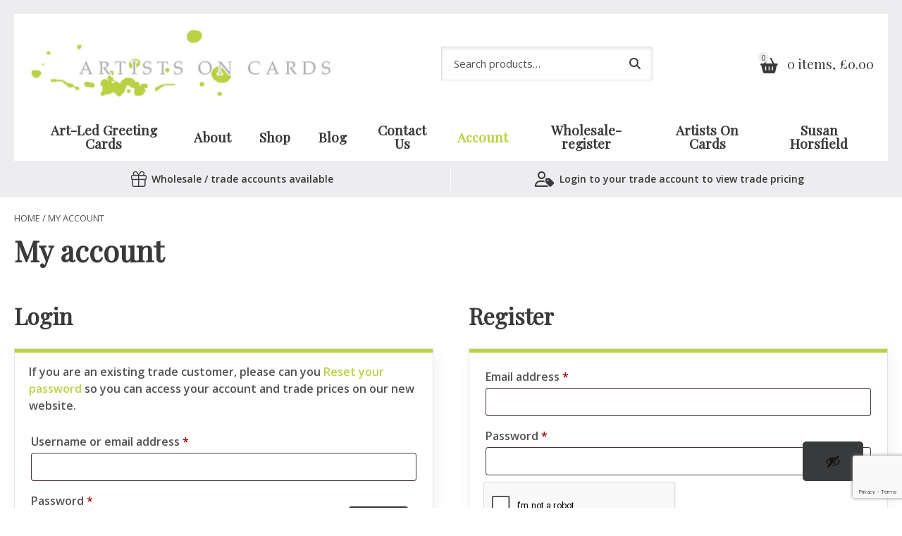

--- FILE ---
content_type: text/html; charset=utf-8
request_url: https://www.google.com/recaptcha/api2/anchor?ar=1&k=6LfeuEghAAAAADsvJNTqnuPEN0wK2wGPpxc1tiki&co=aHR0cHM6Ly93d3cuYXJ0aXN0c29uY2FyZHMuY29tOjQ0Mw..&hl=en-GB&v=PoyoqOPhxBO7pBk68S4YbpHZ&size=invisible&anchor-ms=20000&execute-ms=30000&cb=avnkop9u4617
body_size: 49166
content:
<!DOCTYPE HTML><html dir="ltr" lang="en-GB"><head><meta http-equiv="Content-Type" content="text/html; charset=UTF-8">
<meta http-equiv="X-UA-Compatible" content="IE=edge">
<title>reCAPTCHA</title>
<style type="text/css">
/* cyrillic-ext */
@font-face {
  font-family: 'Roboto';
  font-style: normal;
  font-weight: 400;
  font-stretch: 100%;
  src: url(//fonts.gstatic.com/s/roboto/v48/KFO7CnqEu92Fr1ME7kSn66aGLdTylUAMa3GUBHMdazTgWw.woff2) format('woff2');
  unicode-range: U+0460-052F, U+1C80-1C8A, U+20B4, U+2DE0-2DFF, U+A640-A69F, U+FE2E-FE2F;
}
/* cyrillic */
@font-face {
  font-family: 'Roboto';
  font-style: normal;
  font-weight: 400;
  font-stretch: 100%;
  src: url(//fonts.gstatic.com/s/roboto/v48/KFO7CnqEu92Fr1ME7kSn66aGLdTylUAMa3iUBHMdazTgWw.woff2) format('woff2');
  unicode-range: U+0301, U+0400-045F, U+0490-0491, U+04B0-04B1, U+2116;
}
/* greek-ext */
@font-face {
  font-family: 'Roboto';
  font-style: normal;
  font-weight: 400;
  font-stretch: 100%;
  src: url(//fonts.gstatic.com/s/roboto/v48/KFO7CnqEu92Fr1ME7kSn66aGLdTylUAMa3CUBHMdazTgWw.woff2) format('woff2');
  unicode-range: U+1F00-1FFF;
}
/* greek */
@font-face {
  font-family: 'Roboto';
  font-style: normal;
  font-weight: 400;
  font-stretch: 100%;
  src: url(//fonts.gstatic.com/s/roboto/v48/KFO7CnqEu92Fr1ME7kSn66aGLdTylUAMa3-UBHMdazTgWw.woff2) format('woff2');
  unicode-range: U+0370-0377, U+037A-037F, U+0384-038A, U+038C, U+038E-03A1, U+03A3-03FF;
}
/* math */
@font-face {
  font-family: 'Roboto';
  font-style: normal;
  font-weight: 400;
  font-stretch: 100%;
  src: url(//fonts.gstatic.com/s/roboto/v48/KFO7CnqEu92Fr1ME7kSn66aGLdTylUAMawCUBHMdazTgWw.woff2) format('woff2');
  unicode-range: U+0302-0303, U+0305, U+0307-0308, U+0310, U+0312, U+0315, U+031A, U+0326-0327, U+032C, U+032F-0330, U+0332-0333, U+0338, U+033A, U+0346, U+034D, U+0391-03A1, U+03A3-03A9, U+03B1-03C9, U+03D1, U+03D5-03D6, U+03F0-03F1, U+03F4-03F5, U+2016-2017, U+2034-2038, U+203C, U+2040, U+2043, U+2047, U+2050, U+2057, U+205F, U+2070-2071, U+2074-208E, U+2090-209C, U+20D0-20DC, U+20E1, U+20E5-20EF, U+2100-2112, U+2114-2115, U+2117-2121, U+2123-214F, U+2190, U+2192, U+2194-21AE, U+21B0-21E5, U+21F1-21F2, U+21F4-2211, U+2213-2214, U+2216-22FF, U+2308-230B, U+2310, U+2319, U+231C-2321, U+2336-237A, U+237C, U+2395, U+239B-23B7, U+23D0, U+23DC-23E1, U+2474-2475, U+25AF, U+25B3, U+25B7, U+25BD, U+25C1, U+25CA, U+25CC, U+25FB, U+266D-266F, U+27C0-27FF, U+2900-2AFF, U+2B0E-2B11, U+2B30-2B4C, U+2BFE, U+3030, U+FF5B, U+FF5D, U+1D400-1D7FF, U+1EE00-1EEFF;
}
/* symbols */
@font-face {
  font-family: 'Roboto';
  font-style: normal;
  font-weight: 400;
  font-stretch: 100%;
  src: url(//fonts.gstatic.com/s/roboto/v48/KFO7CnqEu92Fr1ME7kSn66aGLdTylUAMaxKUBHMdazTgWw.woff2) format('woff2');
  unicode-range: U+0001-000C, U+000E-001F, U+007F-009F, U+20DD-20E0, U+20E2-20E4, U+2150-218F, U+2190, U+2192, U+2194-2199, U+21AF, U+21E6-21F0, U+21F3, U+2218-2219, U+2299, U+22C4-22C6, U+2300-243F, U+2440-244A, U+2460-24FF, U+25A0-27BF, U+2800-28FF, U+2921-2922, U+2981, U+29BF, U+29EB, U+2B00-2BFF, U+4DC0-4DFF, U+FFF9-FFFB, U+10140-1018E, U+10190-1019C, U+101A0, U+101D0-101FD, U+102E0-102FB, U+10E60-10E7E, U+1D2C0-1D2D3, U+1D2E0-1D37F, U+1F000-1F0FF, U+1F100-1F1AD, U+1F1E6-1F1FF, U+1F30D-1F30F, U+1F315, U+1F31C, U+1F31E, U+1F320-1F32C, U+1F336, U+1F378, U+1F37D, U+1F382, U+1F393-1F39F, U+1F3A7-1F3A8, U+1F3AC-1F3AF, U+1F3C2, U+1F3C4-1F3C6, U+1F3CA-1F3CE, U+1F3D4-1F3E0, U+1F3ED, U+1F3F1-1F3F3, U+1F3F5-1F3F7, U+1F408, U+1F415, U+1F41F, U+1F426, U+1F43F, U+1F441-1F442, U+1F444, U+1F446-1F449, U+1F44C-1F44E, U+1F453, U+1F46A, U+1F47D, U+1F4A3, U+1F4B0, U+1F4B3, U+1F4B9, U+1F4BB, U+1F4BF, U+1F4C8-1F4CB, U+1F4D6, U+1F4DA, U+1F4DF, U+1F4E3-1F4E6, U+1F4EA-1F4ED, U+1F4F7, U+1F4F9-1F4FB, U+1F4FD-1F4FE, U+1F503, U+1F507-1F50B, U+1F50D, U+1F512-1F513, U+1F53E-1F54A, U+1F54F-1F5FA, U+1F610, U+1F650-1F67F, U+1F687, U+1F68D, U+1F691, U+1F694, U+1F698, U+1F6AD, U+1F6B2, U+1F6B9-1F6BA, U+1F6BC, U+1F6C6-1F6CF, U+1F6D3-1F6D7, U+1F6E0-1F6EA, U+1F6F0-1F6F3, U+1F6F7-1F6FC, U+1F700-1F7FF, U+1F800-1F80B, U+1F810-1F847, U+1F850-1F859, U+1F860-1F887, U+1F890-1F8AD, U+1F8B0-1F8BB, U+1F8C0-1F8C1, U+1F900-1F90B, U+1F93B, U+1F946, U+1F984, U+1F996, U+1F9E9, U+1FA00-1FA6F, U+1FA70-1FA7C, U+1FA80-1FA89, U+1FA8F-1FAC6, U+1FACE-1FADC, U+1FADF-1FAE9, U+1FAF0-1FAF8, U+1FB00-1FBFF;
}
/* vietnamese */
@font-face {
  font-family: 'Roboto';
  font-style: normal;
  font-weight: 400;
  font-stretch: 100%;
  src: url(//fonts.gstatic.com/s/roboto/v48/KFO7CnqEu92Fr1ME7kSn66aGLdTylUAMa3OUBHMdazTgWw.woff2) format('woff2');
  unicode-range: U+0102-0103, U+0110-0111, U+0128-0129, U+0168-0169, U+01A0-01A1, U+01AF-01B0, U+0300-0301, U+0303-0304, U+0308-0309, U+0323, U+0329, U+1EA0-1EF9, U+20AB;
}
/* latin-ext */
@font-face {
  font-family: 'Roboto';
  font-style: normal;
  font-weight: 400;
  font-stretch: 100%;
  src: url(//fonts.gstatic.com/s/roboto/v48/KFO7CnqEu92Fr1ME7kSn66aGLdTylUAMa3KUBHMdazTgWw.woff2) format('woff2');
  unicode-range: U+0100-02BA, U+02BD-02C5, U+02C7-02CC, U+02CE-02D7, U+02DD-02FF, U+0304, U+0308, U+0329, U+1D00-1DBF, U+1E00-1E9F, U+1EF2-1EFF, U+2020, U+20A0-20AB, U+20AD-20C0, U+2113, U+2C60-2C7F, U+A720-A7FF;
}
/* latin */
@font-face {
  font-family: 'Roboto';
  font-style: normal;
  font-weight: 400;
  font-stretch: 100%;
  src: url(//fonts.gstatic.com/s/roboto/v48/KFO7CnqEu92Fr1ME7kSn66aGLdTylUAMa3yUBHMdazQ.woff2) format('woff2');
  unicode-range: U+0000-00FF, U+0131, U+0152-0153, U+02BB-02BC, U+02C6, U+02DA, U+02DC, U+0304, U+0308, U+0329, U+2000-206F, U+20AC, U+2122, U+2191, U+2193, U+2212, U+2215, U+FEFF, U+FFFD;
}
/* cyrillic-ext */
@font-face {
  font-family: 'Roboto';
  font-style: normal;
  font-weight: 500;
  font-stretch: 100%;
  src: url(//fonts.gstatic.com/s/roboto/v48/KFO7CnqEu92Fr1ME7kSn66aGLdTylUAMa3GUBHMdazTgWw.woff2) format('woff2');
  unicode-range: U+0460-052F, U+1C80-1C8A, U+20B4, U+2DE0-2DFF, U+A640-A69F, U+FE2E-FE2F;
}
/* cyrillic */
@font-face {
  font-family: 'Roboto';
  font-style: normal;
  font-weight: 500;
  font-stretch: 100%;
  src: url(//fonts.gstatic.com/s/roboto/v48/KFO7CnqEu92Fr1ME7kSn66aGLdTylUAMa3iUBHMdazTgWw.woff2) format('woff2');
  unicode-range: U+0301, U+0400-045F, U+0490-0491, U+04B0-04B1, U+2116;
}
/* greek-ext */
@font-face {
  font-family: 'Roboto';
  font-style: normal;
  font-weight: 500;
  font-stretch: 100%;
  src: url(//fonts.gstatic.com/s/roboto/v48/KFO7CnqEu92Fr1ME7kSn66aGLdTylUAMa3CUBHMdazTgWw.woff2) format('woff2');
  unicode-range: U+1F00-1FFF;
}
/* greek */
@font-face {
  font-family: 'Roboto';
  font-style: normal;
  font-weight: 500;
  font-stretch: 100%;
  src: url(//fonts.gstatic.com/s/roboto/v48/KFO7CnqEu92Fr1ME7kSn66aGLdTylUAMa3-UBHMdazTgWw.woff2) format('woff2');
  unicode-range: U+0370-0377, U+037A-037F, U+0384-038A, U+038C, U+038E-03A1, U+03A3-03FF;
}
/* math */
@font-face {
  font-family: 'Roboto';
  font-style: normal;
  font-weight: 500;
  font-stretch: 100%;
  src: url(//fonts.gstatic.com/s/roboto/v48/KFO7CnqEu92Fr1ME7kSn66aGLdTylUAMawCUBHMdazTgWw.woff2) format('woff2');
  unicode-range: U+0302-0303, U+0305, U+0307-0308, U+0310, U+0312, U+0315, U+031A, U+0326-0327, U+032C, U+032F-0330, U+0332-0333, U+0338, U+033A, U+0346, U+034D, U+0391-03A1, U+03A3-03A9, U+03B1-03C9, U+03D1, U+03D5-03D6, U+03F0-03F1, U+03F4-03F5, U+2016-2017, U+2034-2038, U+203C, U+2040, U+2043, U+2047, U+2050, U+2057, U+205F, U+2070-2071, U+2074-208E, U+2090-209C, U+20D0-20DC, U+20E1, U+20E5-20EF, U+2100-2112, U+2114-2115, U+2117-2121, U+2123-214F, U+2190, U+2192, U+2194-21AE, U+21B0-21E5, U+21F1-21F2, U+21F4-2211, U+2213-2214, U+2216-22FF, U+2308-230B, U+2310, U+2319, U+231C-2321, U+2336-237A, U+237C, U+2395, U+239B-23B7, U+23D0, U+23DC-23E1, U+2474-2475, U+25AF, U+25B3, U+25B7, U+25BD, U+25C1, U+25CA, U+25CC, U+25FB, U+266D-266F, U+27C0-27FF, U+2900-2AFF, U+2B0E-2B11, U+2B30-2B4C, U+2BFE, U+3030, U+FF5B, U+FF5D, U+1D400-1D7FF, U+1EE00-1EEFF;
}
/* symbols */
@font-face {
  font-family: 'Roboto';
  font-style: normal;
  font-weight: 500;
  font-stretch: 100%;
  src: url(//fonts.gstatic.com/s/roboto/v48/KFO7CnqEu92Fr1ME7kSn66aGLdTylUAMaxKUBHMdazTgWw.woff2) format('woff2');
  unicode-range: U+0001-000C, U+000E-001F, U+007F-009F, U+20DD-20E0, U+20E2-20E4, U+2150-218F, U+2190, U+2192, U+2194-2199, U+21AF, U+21E6-21F0, U+21F3, U+2218-2219, U+2299, U+22C4-22C6, U+2300-243F, U+2440-244A, U+2460-24FF, U+25A0-27BF, U+2800-28FF, U+2921-2922, U+2981, U+29BF, U+29EB, U+2B00-2BFF, U+4DC0-4DFF, U+FFF9-FFFB, U+10140-1018E, U+10190-1019C, U+101A0, U+101D0-101FD, U+102E0-102FB, U+10E60-10E7E, U+1D2C0-1D2D3, U+1D2E0-1D37F, U+1F000-1F0FF, U+1F100-1F1AD, U+1F1E6-1F1FF, U+1F30D-1F30F, U+1F315, U+1F31C, U+1F31E, U+1F320-1F32C, U+1F336, U+1F378, U+1F37D, U+1F382, U+1F393-1F39F, U+1F3A7-1F3A8, U+1F3AC-1F3AF, U+1F3C2, U+1F3C4-1F3C6, U+1F3CA-1F3CE, U+1F3D4-1F3E0, U+1F3ED, U+1F3F1-1F3F3, U+1F3F5-1F3F7, U+1F408, U+1F415, U+1F41F, U+1F426, U+1F43F, U+1F441-1F442, U+1F444, U+1F446-1F449, U+1F44C-1F44E, U+1F453, U+1F46A, U+1F47D, U+1F4A3, U+1F4B0, U+1F4B3, U+1F4B9, U+1F4BB, U+1F4BF, U+1F4C8-1F4CB, U+1F4D6, U+1F4DA, U+1F4DF, U+1F4E3-1F4E6, U+1F4EA-1F4ED, U+1F4F7, U+1F4F9-1F4FB, U+1F4FD-1F4FE, U+1F503, U+1F507-1F50B, U+1F50D, U+1F512-1F513, U+1F53E-1F54A, U+1F54F-1F5FA, U+1F610, U+1F650-1F67F, U+1F687, U+1F68D, U+1F691, U+1F694, U+1F698, U+1F6AD, U+1F6B2, U+1F6B9-1F6BA, U+1F6BC, U+1F6C6-1F6CF, U+1F6D3-1F6D7, U+1F6E0-1F6EA, U+1F6F0-1F6F3, U+1F6F7-1F6FC, U+1F700-1F7FF, U+1F800-1F80B, U+1F810-1F847, U+1F850-1F859, U+1F860-1F887, U+1F890-1F8AD, U+1F8B0-1F8BB, U+1F8C0-1F8C1, U+1F900-1F90B, U+1F93B, U+1F946, U+1F984, U+1F996, U+1F9E9, U+1FA00-1FA6F, U+1FA70-1FA7C, U+1FA80-1FA89, U+1FA8F-1FAC6, U+1FACE-1FADC, U+1FADF-1FAE9, U+1FAF0-1FAF8, U+1FB00-1FBFF;
}
/* vietnamese */
@font-face {
  font-family: 'Roboto';
  font-style: normal;
  font-weight: 500;
  font-stretch: 100%;
  src: url(//fonts.gstatic.com/s/roboto/v48/KFO7CnqEu92Fr1ME7kSn66aGLdTylUAMa3OUBHMdazTgWw.woff2) format('woff2');
  unicode-range: U+0102-0103, U+0110-0111, U+0128-0129, U+0168-0169, U+01A0-01A1, U+01AF-01B0, U+0300-0301, U+0303-0304, U+0308-0309, U+0323, U+0329, U+1EA0-1EF9, U+20AB;
}
/* latin-ext */
@font-face {
  font-family: 'Roboto';
  font-style: normal;
  font-weight: 500;
  font-stretch: 100%;
  src: url(//fonts.gstatic.com/s/roboto/v48/KFO7CnqEu92Fr1ME7kSn66aGLdTylUAMa3KUBHMdazTgWw.woff2) format('woff2');
  unicode-range: U+0100-02BA, U+02BD-02C5, U+02C7-02CC, U+02CE-02D7, U+02DD-02FF, U+0304, U+0308, U+0329, U+1D00-1DBF, U+1E00-1E9F, U+1EF2-1EFF, U+2020, U+20A0-20AB, U+20AD-20C0, U+2113, U+2C60-2C7F, U+A720-A7FF;
}
/* latin */
@font-face {
  font-family: 'Roboto';
  font-style: normal;
  font-weight: 500;
  font-stretch: 100%;
  src: url(//fonts.gstatic.com/s/roboto/v48/KFO7CnqEu92Fr1ME7kSn66aGLdTylUAMa3yUBHMdazQ.woff2) format('woff2');
  unicode-range: U+0000-00FF, U+0131, U+0152-0153, U+02BB-02BC, U+02C6, U+02DA, U+02DC, U+0304, U+0308, U+0329, U+2000-206F, U+20AC, U+2122, U+2191, U+2193, U+2212, U+2215, U+FEFF, U+FFFD;
}
/* cyrillic-ext */
@font-face {
  font-family: 'Roboto';
  font-style: normal;
  font-weight: 900;
  font-stretch: 100%;
  src: url(//fonts.gstatic.com/s/roboto/v48/KFO7CnqEu92Fr1ME7kSn66aGLdTylUAMa3GUBHMdazTgWw.woff2) format('woff2');
  unicode-range: U+0460-052F, U+1C80-1C8A, U+20B4, U+2DE0-2DFF, U+A640-A69F, U+FE2E-FE2F;
}
/* cyrillic */
@font-face {
  font-family: 'Roboto';
  font-style: normal;
  font-weight: 900;
  font-stretch: 100%;
  src: url(//fonts.gstatic.com/s/roboto/v48/KFO7CnqEu92Fr1ME7kSn66aGLdTylUAMa3iUBHMdazTgWw.woff2) format('woff2');
  unicode-range: U+0301, U+0400-045F, U+0490-0491, U+04B0-04B1, U+2116;
}
/* greek-ext */
@font-face {
  font-family: 'Roboto';
  font-style: normal;
  font-weight: 900;
  font-stretch: 100%;
  src: url(//fonts.gstatic.com/s/roboto/v48/KFO7CnqEu92Fr1ME7kSn66aGLdTylUAMa3CUBHMdazTgWw.woff2) format('woff2');
  unicode-range: U+1F00-1FFF;
}
/* greek */
@font-face {
  font-family: 'Roboto';
  font-style: normal;
  font-weight: 900;
  font-stretch: 100%;
  src: url(//fonts.gstatic.com/s/roboto/v48/KFO7CnqEu92Fr1ME7kSn66aGLdTylUAMa3-UBHMdazTgWw.woff2) format('woff2');
  unicode-range: U+0370-0377, U+037A-037F, U+0384-038A, U+038C, U+038E-03A1, U+03A3-03FF;
}
/* math */
@font-face {
  font-family: 'Roboto';
  font-style: normal;
  font-weight: 900;
  font-stretch: 100%;
  src: url(//fonts.gstatic.com/s/roboto/v48/KFO7CnqEu92Fr1ME7kSn66aGLdTylUAMawCUBHMdazTgWw.woff2) format('woff2');
  unicode-range: U+0302-0303, U+0305, U+0307-0308, U+0310, U+0312, U+0315, U+031A, U+0326-0327, U+032C, U+032F-0330, U+0332-0333, U+0338, U+033A, U+0346, U+034D, U+0391-03A1, U+03A3-03A9, U+03B1-03C9, U+03D1, U+03D5-03D6, U+03F0-03F1, U+03F4-03F5, U+2016-2017, U+2034-2038, U+203C, U+2040, U+2043, U+2047, U+2050, U+2057, U+205F, U+2070-2071, U+2074-208E, U+2090-209C, U+20D0-20DC, U+20E1, U+20E5-20EF, U+2100-2112, U+2114-2115, U+2117-2121, U+2123-214F, U+2190, U+2192, U+2194-21AE, U+21B0-21E5, U+21F1-21F2, U+21F4-2211, U+2213-2214, U+2216-22FF, U+2308-230B, U+2310, U+2319, U+231C-2321, U+2336-237A, U+237C, U+2395, U+239B-23B7, U+23D0, U+23DC-23E1, U+2474-2475, U+25AF, U+25B3, U+25B7, U+25BD, U+25C1, U+25CA, U+25CC, U+25FB, U+266D-266F, U+27C0-27FF, U+2900-2AFF, U+2B0E-2B11, U+2B30-2B4C, U+2BFE, U+3030, U+FF5B, U+FF5D, U+1D400-1D7FF, U+1EE00-1EEFF;
}
/* symbols */
@font-face {
  font-family: 'Roboto';
  font-style: normal;
  font-weight: 900;
  font-stretch: 100%;
  src: url(//fonts.gstatic.com/s/roboto/v48/KFO7CnqEu92Fr1ME7kSn66aGLdTylUAMaxKUBHMdazTgWw.woff2) format('woff2');
  unicode-range: U+0001-000C, U+000E-001F, U+007F-009F, U+20DD-20E0, U+20E2-20E4, U+2150-218F, U+2190, U+2192, U+2194-2199, U+21AF, U+21E6-21F0, U+21F3, U+2218-2219, U+2299, U+22C4-22C6, U+2300-243F, U+2440-244A, U+2460-24FF, U+25A0-27BF, U+2800-28FF, U+2921-2922, U+2981, U+29BF, U+29EB, U+2B00-2BFF, U+4DC0-4DFF, U+FFF9-FFFB, U+10140-1018E, U+10190-1019C, U+101A0, U+101D0-101FD, U+102E0-102FB, U+10E60-10E7E, U+1D2C0-1D2D3, U+1D2E0-1D37F, U+1F000-1F0FF, U+1F100-1F1AD, U+1F1E6-1F1FF, U+1F30D-1F30F, U+1F315, U+1F31C, U+1F31E, U+1F320-1F32C, U+1F336, U+1F378, U+1F37D, U+1F382, U+1F393-1F39F, U+1F3A7-1F3A8, U+1F3AC-1F3AF, U+1F3C2, U+1F3C4-1F3C6, U+1F3CA-1F3CE, U+1F3D4-1F3E0, U+1F3ED, U+1F3F1-1F3F3, U+1F3F5-1F3F7, U+1F408, U+1F415, U+1F41F, U+1F426, U+1F43F, U+1F441-1F442, U+1F444, U+1F446-1F449, U+1F44C-1F44E, U+1F453, U+1F46A, U+1F47D, U+1F4A3, U+1F4B0, U+1F4B3, U+1F4B9, U+1F4BB, U+1F4BF, U+1F4C8-1F4CB, U+1F4D6, U+1F4DA, U+1F4DF, U+1F4E3-1F4E6, U+1F4EA-1F4ED, U+1F4F7, U+1F4F9-1F4FB, U+1F4FD-1F4FE, U+1F503, U+1F507-1F50B, U+1F50D, U+1F512-1F513, U+1F53E-1F54A, U+1F54F-1F5FA, U+1F610, U+1F650-1F67F, U+1F687, U+1F68D, U+1F691, U+1F694, U+1F698, U+1F6AD, U+1F6B2, U+1F6B9-1F6BA, U+1F6BC, U+1F6C6-1F6CF, U+1F6D3-1F6D7, U+1F6E0-1F6EA, U+1F6F0-1F6F3, U+1F6F7-1F6FC, U+1F700-1F7FF, U+1F800-1F80B, U+1F810-1F847, U+1F850-1F859, U+1F860-1F887, U+1F890-1F8AD, U+1F8B0-1F8BB, U+1F8C0-1F8C1, U+1F900-1F90B, U+1F93B, U+1F946, U+1F984, U+1F996, U+1F9E9, U+1FA00-1FA6F, U+1FA70-1FA7C, U+1FA80-1FA89, U+1FA8F-1FAC6, U+1FACE-1FADC, U+1FADF-1FAE9, U+1FAF0-1FAF8, U+1FB00-1FBFF;
}
/* vietnamese */
@font-face {
  font-family: 'Roboto';
  font-style: normal;
  font-weight: 900;
  font-stretch: 100%;
  src: url(//fonts.gstatic.com/s/roboto/v48/KFO7CnqEu92Fr1ME7kSn66aGLdTylUAMa3OUBHMdazTgWw.woff2) format('woff2');
  unicode-range: U+0102-0103, U+0110-0111, U+0128-0129, U+0168-0169, U+01A0-01A1, U+01AF-01B0, U+0300-0301, U+0303-0304, U+0308-0309, U+0323, U+0329, U+1EA0-1EF9, U+20AB;
}
/* latin-ext */
@font-face {
  font-family: 'Roboto';
  font-style: normal;
  font-weight: 900;
  font-stretch: 100%;
  src: url(//fonts.gstatic.com/s/roboto/v48/KFO7CnqEu92Fr1ME7kSn66aGLdTylUAMa3KUBHMdazTgWw.woff2) format('woff2');
  unicode-range: U+0100-02BA, U+02BD-02C5, U+02C7-02CC, U+02CE-02D7, U+02DD-02FF, U+0304, U+0308, U+0329, U+1D00-1DBF, U+1E00-1E9F, U+1EF2-1EFF, U+2020, U+20A0-20AB, U+20AD-20C0, U+2113, U+2C60-2C7F, U+A720-A7FF;
}
/* latin */
@font-face {
  font-family: 'Roboto';
  font-style: normal;
  font-weight: 900;
  font-stretch: 100%;
  src: url(//fonts.gstatic.com/s/roboto/v48/KFO7CnqEu92Fr1ME7kSn66aGLdTylUAMa3yUBHMdazQ.woff2) format('woff2');
  unicode-range: U+0000-00FF, U+0131, U+0152-0153, U+02BB-02BC, U+02C6, U+02DA, U+02DC, U+0304, U+0308, U+0329, U+2000-206F, U+20AC, U+2122, U+2191, U+2193, U+2212, U+2215, U+FEFF, U+FFFD;
}

</style>
<link rel="stylesheet" type="text/css" href="https://www.gstatic.com/recaptcha/releases/PoyoqOPhxBO7pBk68S4YbpHZ/styles__ltr.css">
<script nonce="IAZ3zzFkDuG5bIOoNnn2XA" type="text/javascript">window['__recaptcha_api'] = 'https://www.google.com/recaptcha/api2/';</script>
<script type="text/javascript" src="https://www.gstatic.com/recaptcha/releases/PoyoqOPhxBO7pBk68S4YbpHZ/recaptcha__en_gb.js" nonce="IAZ3zzFkDuG5bIOoNnn2XA">
      
    </script></head>
<body><div id="rc-anchor-alert" class="rc-anchor-alert"></div>
<input type="hidden" id="recaptcha-token" value="[base64]">
<script type="text/javascript" nonce="IAZ3zzFkDuG5bIOoNnn2XA">
      recaptcha.anchor.Main.init("[\x22ainput\x22,[\x22bgdata\x22,\x22\x22,\[base64]/[base64]/[base64]/ZyhXLGgpOnEoW04sMjEsbF0sVywwKSxoKSxmYWxzZSxmYWxzZSl9Y2F0Y2goayl7RygzNTgsVyk/[base64]/[base64]/[base64]/[base64]/[base64]/[base64]/[base64]/bmV3IEJbT10oRFswXSk6dz09Mj9uZXcgQltPXShEWzBdLERbMV0pOnc9PTM/bmV3IEJbT10oRFswXSxEWzFdLERbMl0pOnc9PTQ/[base64]/[base64]/[base64]/[base64]/[base64]\\u003d\x22,\[base64]\\u003d\x22,\x22w5R7w5fDqcKPwpMBXlrCocKBwox8wpRSwq/CvsKIw5rDil9JazBKw6JFG3w/RCPDnsKgwqt4aUNWc2whwr3CnGnDg3zDlg7Cpj/[base64]/ZsOVw6E+woANMirDnDgsw41cJUHDgMONwoRcTMKIwo8DQ2RowoZ1w7RtVcOMSU/DnE8dcMOTJCROcMKAwpwuw4HDosO9SzTDuyjDrwjCn8ONPx/CpMORw5XDpF/CrMONwoTDkTQPw5jCpsOUYgNCwpAWw78hLw/Dpnx0NcOBwphDw4zDpzVBw5BBWcOucsKxwpjCoMKZwqTCmVhzwrZxwonCvsOuwrzDkkTDh8OGO8KHwrjCgQFgP20SDhPCqcKHwqdxw6B3wo8hEsKiKMKywqjDiQnCjyYhwqNPNU/Dg8KQwotvaF5XDMKzwo82V8OlVG9NwqcGwqNeWDnCpMOiw7HCrcOEFgBAw57Do8KawojDgSHCg3DDgV7DosOXw650w6Agw4/DkibCmhIpwpUzSADDusKvHTPCr8KxEjPCq8OQcMK0SQjDkMKBw4PCmXcXcMOgw6jCjh8tw7l0wo7DlC8Rw5ooaAxeacOHwrxTw4Qaw5YFF3lww5EqwrpuRHwSDMKzw7DDuk98w51geDIITFnDqMK3w411Z8OHCcOYIcOFBcKQwrHCkxQBw6/ChcK1GcOEw7VtJsONSzp8FFdowolswqZ6FsOjM3jDlDoRCsOPw6jDjcKtw40FGyTDtsOrV2xgdMK8wprCncKZw57DoMOrwoHDpcO/w5/CuVNIRcKfwo0QUQkOw4fDpCvDj8O8w73Dl8K9bcOgwonCgsKYwqvCuwFBwqkBf8O0woNQw7Bmw7LDmsKhMWHCpwrCuAB9wpgsO8Okw4TDh8KUVcO2w7bCusK2wqhqOgDDgcKZwr/CncOrRHHDjk1WwqLDiCoHw7/CpVvCvklHcH9tQMOeGnN6VGnDs37Cv8ObwoTClcOWAE/Ci0HCjzkiXxDCpsOMw7lmw4FBwr59woRqYDrCoGbDnsOWY8ONKcK/ayApwpXCimkHw7zCkGrCrsOgZcO4bTfCtMOBwr7Dr8KMw4oBw7XCtsOSwrHCjHJ/wrhOHWrDg8Kxw4/DqMK1XTIrBgkdwrEKTsKrw5xpCcOrwpjDl8OhwrLDosKlw7NYw7PDgcOVw4xDwrNywqrCiyIiWcKRUxZMwpfDsMKSwq5lw69zw4HDiSIkUsKlOcOyChwGC1stD1sEd1DCghjDuyXCj8KpwoAFwoPDiMOPdUQmWXV3wqx1D8ONwovCssO/[base64]/CpsK7w7XDocK1w6PCng4RwrzCnVw3wrnDvMKzScKVw6bCi8KqSHrDm8OSZcKfEsKvw6ouD8OcYF3Dl8KqCybDj8OfwqzDncODPMKaw5LDlXjCksOdWsKJw6Q3JQnDh8OLOsOFwop/[base64]/[base64]/DtgDDu0jDnMKPwqpawoZuMhfDiDM+wrTCoMKzw4VTSsKfTzfDshLDr8Oxw6UeWsOyw45bcMOVwoXDosKFw7LDuMKewqNcw6Y5ccOpwr83wrrCgD5ON8OHw47CvgRAwpvCrMO3PVhlw450wprCv8KEwqg9CsKFwo8xwpLDhMORDMKzOcO/w7wCKCDCicOOw59eGx3DoFHCjyxNw4LDs35vwpbCp8K3aMOaVWVCwp/DucKFfEHDh8KMfFbDlUbCsyrDsAZ1fsOBGcOCd8Ofw49Nw489woTDgMKtwpfCtxfCo8OPwrhKw5/DqEfChFRfFkgAPDfDgsKFwp4oWsOawqR9w7YpwrsFbcKaw6TCksOydwN7PsOWwqlvw5TCkQBpMsOnbmHCnsORGsKHU8O4wo1jw6BCZMObFcKkSMKaw6nDsMKDw7HCg8OkOT/CrMO+wrshwpnDl198w6ZCwrnDu0IGwrXCqjl/wqjDkMOOLigCRcK3w6Q2aErDl0jCgcKMwq8Dw4rCiAbCssOMw5gZaVoBwpkhw47CvcKbZMKKwpvDrMKzw5E7woLCg8OUwrEfJ8K8wqIAw4zCkTM4EwU9w6fDvHorw5rDkcKkCMOnwohbTsO2UsOgw5Yhwp/Du8Kmwo7DjQTDlSnDhgbDvzfCu8OrVmDDscOpw4dBOErDmh/Dk33DkR3DjA0YwrTCosOiAXxCwqcYw7nDt8OIwr0nBcKEQcKnwpxFw5xSecKkwr/CvcO1w5ljf8O0WEvCgz/DlcKDBVPClW5eD8OJwrEBw7rCgsKFFBvCuS4fA8OVdcOlHFgPw6IuQ8OZIcKaWsKJwphywr4tXcOUw5MfNwlxwpJITsK1wp8Ww6V2wr/Cl21AOMOiwr0uw41Mw6HCi8ORwq7CucOrQMKeXRlgw6Jie8Ohwr3CrQzDkMKSwpDCuMKiAQ/Dnj3CncKpWcKaf1QcL2cWw5bDo8OVw5YvwrRMw7xkw5FAInMbMGodwpXCi01fKsONwp3CocO8XSTDp8KwdU83wpprB8O7wr3ClsOSw4xUD2M2wpJRWsK0ARfDtMKEwoENw5jDk8OjJ8KcEMO8V8O0XcKuw5LDt8KjwrvDuy3CpcOqXMOIwqV/WnDDviPCiMO8w6jCpcOZw5zCjUbCqMOwwqYMS8K9Z8KTWHYJw5Blw5QAPHszEMKIBRXDpBXCgsOfTQLCoxrDuU9dG8OQwq/[base64]/CMKSCcKfw7UFOVI/woAHwqbDrMKVwq9cfzrChgvDqsK2w5Bvw7Bcw7rCpBpoWMOAJi5Fw73Do2zDpMOvw5VEwp7CtsOMfhlEScOMwpnDncK8PMOZwqNqw4gzw7sdNsOvw4zDmsOfw5DCrMOlwqQpUMOoHGfDnAQwwqI0w4ZmGsKQdCZjFy/CvMKPFyFbBlEkwqAFw57CmzrCnTNNwqwhE8OoSsOzwq5UYcOBN109w5jCusKtS8OTwpnDiFtcE8Kww6TCpcOafiDCpcOEVsKPwrvDmsKUf8KHTMOEwpXCjHs/[base64]/wpNRGRbCnsK3w5E7LGTCvADDkElifsOfwovDmlBrw6fCm8OCEAQwwoHCnMOLTBfCgFATw7lyXsKgWMKTw4TDtU3DkcKLw7nCvcKnwrMpL8Orwq7CqVMcw5nDkMOFWhXCmD4ZNQ7CsFjDk8Osw7RGLxXCjEzCrcOcwpY5wq/[base64]/DrGDDksOdLXLDglvCj8O5w4x+wobCj8KTdsOEw7Y0IwYnwoLDu8K5JxB/[base64]/CocKOQcKRH0sIc1DDo8KRICxGamMwEcK+XX7DncOjScOCKcOdwqLDmMO9eDnCoGhcw6zDksOfwr3CiMO8bxjDtFLDu8OHwp4TTF/Ci8OYw5jCqMK1J8KGw7cPFU7CoVJpJRbDm8OkPy/DuH7DtCtYwqdRZTvCrEgQwofDvBUPw7fCu8K/w7vCoizDssK3w69/[base64]/[base64]/KgZgMsOBwonDgsKDw5rCu8KYVcODS3wxKcOZbXUSw4jCmsOcw5jCicOIw7IBw7txA8O3wobDvSHDo0wVw7B8w71qwq/CkUkmIFF3wq52w7XDr8KwdFUrTMOowp4fRWgEw7Mgw4tTK0cbw5nClEHDlBUIDcKMNhHCpMOWaWNsFRrDmsOuwp/DjjkSdMK5w5jCrTlBE2rDpAjDk1wdwpR1CsKjw5DCo8KzADkuw6rCribCgj9jwpJlw7LCr2U2RjYFwrbClsK0O8KEUjjCjE3Dj8KlwpnDk2NEScKbXU7DjRjCncOgwqNsZA/CssKFQxAaRSzDv8OFwp5Hw7fDkMOFw4zCicOzwq/[base64]/CpsK4wpNraVrDsibDlsKSe1Few7p2wr5/[base64]/CtsO8w7dGNMOaLcKiFCFaanpAacKaw4hYwrBMwoQqw4AJw6s2wq0Vwq7CjMO2P3IVwrF0Ph3DlsKTQsK/w5bCsMKkYcOmFSbDmgbCjMKnZCHCnsK9wrLDqcOsb8O/[base64]/[base64]/DlsOHWh8rwpLDozXDhsKiw55kw740LMKdGMOkacOwETTDgAfCmsO1J2g7w6howqN/wpXDvgsUXlMXM8Odw7ZeZCnDnsKYeMKkRMKiw4hswrDDlwvCqB/CqzbDncKIKMK3B3Q4PTxfSMKMF8OnPMOEOGw6w43Cg1nDnMO7XsKhwrzCvcOjwpRjFMKhwoTCpXzCq8KXwobCrgVvwo5jw7XCo8Kcw6/ClX7DnTInwrbCqMKtw50YwpDDtjMTwqfCsHNaG8K1PMO2w4JSw5xAw6vCn8OWMyxaw7lxw7LCpGPDnwjDmk7Dnno1w4R/Z8KfXn3DpzcgZnAkFsKJwoDCtk1xw6XDrMOYwo/DggBEE2MYw5rCsH7Dp1MMFCRmGsKqwrc9a8O2w4bCggcEFMOBwrPCscKAYcORL8Olwq1oR8OmCz0OaMOBwqbCt8KPwrJNw6M9eSzCpTjDqcKiw4LDjcOZcBQkUTkHNXLCmlDCgz/[base64]/ScKswoxHw6ljwqTCkMO1wrHCuMKZH8O4MBbDtcOiwp3Cpx1Jw6grVMKLw59IQsOdMFfDknrCrTEKI8KgKnfDtMKqwpzCmRnDhynCpMKpFU9EwovCnibCjXPCqiVFL8KKQ8OWIHnDucKawobDvcK/YyLCtHc4L8KQCsOXwqRjw6vCkcOya8Kiw7bCsTHCug3CslAXXMKCdCxsw7fCmwNUbcO5wrjCl1rDsj0ewo9SwrkbJ0fCtGjDiVPDu03Du37DlzPChMOvwowdw4R1w7TCrWFMwoVzwpvDryLCrcOZw7LChcOfO8ONw75rIkMtwq/CicOawoIvw4rCvcOMBgjDj1PDnlDCgcKmS8ODwpE2w64ewrAuw5oZwp1Iw4jDocKcLsKnwr3DrMOnbMKkYsO4OsKyC8Kkw5bCiXRJwrwOwox9wqPDomPCvFrCvRbDrlHDtDjDgAw+dWQPwrrDvkzDhcKtJW0UDCbCssKuaH/CthnDlkHDpsOJw5LCq8KAN0TDixUGwpQ/[base64]/[base64]/fQDCnynDnMOrw69/w6jCiwjDpwVgwqXDjgZFMWE+woBzwqnDrsOowrUnw5ldeMO3emRGIC9BZFHCncK2w7Yzwr88w6rDtMOCGsKgKMK7LmXCp2/[base64]/CisKNGQnDu3AFdMOJwqnDr8Ktw6sNNWtLdmnCuMK0wr0bAsOcGF/DjsKNbxPCs8OfwqJVSMKIQMKqZcK8fcKiwqpyw5PDp18Uw7hKw5fDl0tcw6bCvnQtw7rDrGEdKcOQwqlyw6DDnk/CvGAewqbClcOHw7jCm8Kkw5hLGVVeUkXCoDByUcK3TVLDgsK7S3V2Q8OjwqkEAjsgKsOqw5DDlzDDhMOHcMOZTsOzN8KWw7ZQSXpoCiNofBB6wo/DlWkVCC1uw6pLw6w7w5vCiDZzfmcTCzzCisKYw4lbURsVMsOJwqbCuj3Dt8OlBW/Dph59Ezhiwq3CoQ4+wog5eEHCocO3woHCpAPCgQPDhSwAw67ChMKSw5o9w7Y6XU7CvcKJw5jDvcOdQcOtLsOVw51Pw7sQWVvDkcKbwrXCgDMyXSvCq8OAecK5w6B9wo3CjGJkCMO/EsK2ZE3CrmooTmbCoH3Dj8Oiwr03OsKuVsKNw4xqBcKsJMOtw63CmT3ClsOvw4wQe8OnZWotKsOHw4zClcOCwo3CtnNYw6plwrjCnUAhK3ZRw5DCgCzDtHo/SBYvGhZ3w7jDvBRfJQlYUMKuw6YEw4DCtsOTXsOgwr8bMsKRScOTLkFQwrTDgVfDu8K9wpbCrlzDjHPDlhc7Zw8tSigUX8Krwp5CwpJfIRopw7TCrxFkw6vDl3Jzw5MxHGjDlhchw4/CocKcw516CVHDjW3CtsKrNcKpw7bDukU8O8KgwrLDosK0JlsmworCtsODTMOQwqXDoSXDils5VsK5wpnDv8OsfcOGwqZVw5tOGnTCs8O3JBx9BCfCjF3Ds8OTw5nCnMO/w4bCkcOsTcKhwqzDqBHDog3DhjIlwqnDocKBXcK6FcKIIEIFwpgwwqomVjjDjBEqwpzChDLCuk91woHDmw/[base64]/w4zCrcOWSSZvw4rCn8Krw4IkKMOsw7nCrV7DmsOIw5RPw7/DnMKcw7DDpsK6wpHCg8Oow4FHwo/DqsK+UTskYcKjw6LDkcONw5QICzQywrxIY0LCpQvCvsOYw5DDsMKbaMKjaivDp3JpwrYqw7dDwpXCg2fDsMOnRG3DhVLDusOjwoLDmjDCkWfDs8OZw7xhKhPDqWsMwocZw4JEw78fM8OPDFhPw57CjMKUw4bCuCLCkB7CsVrCjUbCmR9xRcOmK1xQBcKewqHDkw8hw6/DoCLDqMKWJMKZLV3Dm8KYw6bCoTnDqyQ/w57Cuw0IUWtvwqcSMMO9GsKfw4LCjGPCn0DCrcKdcMKSTAFMbCMQwrHDicKxwrHCq0dzGBPDnQV7B8OpcUIpYwXClEnCjSBRwop6wodybcKvwp82w5IGwrw9bsOLCzJuPg7CrAzCgTs1BR04QkHDgMK0w5IXw4nDisOXwoh/wqrCsMKMBAB9wqnCpSjCpX5GSMOROMKrwovCnsKCwo7CrMO8XX7DrcORQyrDiRFcXWhOwrVbwrUjwq3Cr8O0wq/Co8KtwrECXBDDnl5Nw4nCrcK9exs1w4JHw5N/w7jCs8Kyw4LDosOVXjpPwoIUwqZbfx/[base64]/w7M2PS0cwqjCsz/DtcOEw67Cm8OUTClJw5bDrsOYwq/CjnPCly96wpEuQMODT8KPw5bCs8Kfw6fCrUvCjMK9aMK6eMKgwpjDsl1ZcR99dMKYUMK5XsKfwoXDhsKOwpIiwrkzw4/[base64]/[base64]/wq7DgXkjwotZV0vCqQJqw7zCosKtawrCo8KkacOYw6rDkhQYNcO3wrHCuCJyN8OVw4ICw6Fmw5TDsDvDgQYvE8O/w6UNw64lwrcxYMOuSjXDmMKzw7k8QMKuV8KPJ0PDs8KnLB0sw5E+w5bCmsKXWCnCtsOGTcO2OMKGYsOqCcKsF8OGwrvCuyB1wrJ6UsOYOMOmw6F1wpd8QsOgYMK8QMKsc8OEwrB6JXvCnnPDicOPwp/CsMOTX8Kvw57DgcKtw6YkIsKjEcK8w7UOwrosw5dAwqAjw5DDpMKqwoLDlVksGsK6G8Kvwp5/wqrCu8Ojw5QXUX56w5jDmBtAGynDn24mM8Obw65gwpzDmklPwr7CvzPDucOZwrzDmcOlw6vDpMK7wqZCZsKfAT7CucOHLcK5Z8Kbw6IGw5bDll0uwrPDiUhxw5vClXR8ZlPDjUrCqMKswp/[base64]/w6PCncKDw5HCnGjDk8K7wq5qwr0XwopJdMKew4lOwqrChT5OA0TCocONw5I7fxUOw4PCsDTCg8O7w6o1w77DsSzChAFlUmbDl1HCo08oKEvDqy3Cl8KEwqvCgsKFw7pURsO7ecOYw4zDnXrDi1vCnArDoRrDpSbCncOYw5VYwqFyw4JLZh/CrMOMw4PDuMKlw5XCrV7DjcKRw5scNWwSwqUhw6M7cAfCpMO0w5wGw5BQGTjDqsKrYcKSdHIJwqtZEWbCg8KPwq/[base64]/CjWnCusOGwrZjIcKGQiV9wrPChcO9CcKDbQRbVsOBwo9gXcKYJ8OWw4NbAQQ6W8ONNMOOwphQFsOXc8K0w7Zsw63CgxLDqsOvwo/[base64]/w51Nw7QWw6PDjsKoXW7DnlJ/[base64]/HA06wqbDg3/Cp1BdCsOjQjPDj8KFBmPDs8KzHcO/[base64]/[base64]/[base64]/DlcOUdG8IwrhBwp/[base64]/[base64]/CqQTCoMO6RsOMUMOKw4DDs8KKYAVlXFnCulQALsK9VcKYZT16SjdNwq9MwrjDlMK0bztpCMKqwqvDnMOnHsO5wp7DocKpMWzDs21ww6ILB3dMw4hvw4TDu8KvJcKoTwEHVMKawrYwU1h/d0nDo8Olw5E6w6DDjzbDgSQ+USJ5w4JkwqjDqMK6wqktwpHCvTrCqMOgD8Otw4LCi8KvTi/CpAPDjMOqwpoTQDUew7oAwqhLw5/[base64]/DiMKtw4AQwqppG8KgYMOFw6nCssKTw7fDtsOOwpUBw5jDgCtcRXMtZsOEw5Ibw6zCilDDlgTDgcOcwrDDpTrCm8Obwr14woDDgXPDgAsUw5hxHcK4V8K5UVXDtsKCwoUKKcKhQAo8TsKwwpZKw7/Cl0XDi8OAw487JnIJw4IAZ0dkw4BpVsOSInPDgcKPdU7ClcKJGcKbJQTCtiPChMOjw6TCq8KpEGRbw45CwrNFD1pAFcOtCcKWwo/Cg8O7P0nDlsOXw7YhwqU3w4Rxw4LCr8KlO8Otwp/DslLDgHPCjsKrHMKgMxo+w4LDm8KxwqLCpRQ1w6fCh8K7w4wLFcOjNcKoP8ODdzdxb8Onwp/CkBEEU8OYEVM8RCjCo0zDrcKlOG5xwqfDiGt4wrFcfAXDhQ5Swo/DrSDCuXkURHoRw7TChxwnZcOowqxXw4vDmTtYw6vCgSEtNsOrY8OMRMOsNsO1UWzDlDRpw5HCkRnDqAtrGMONw69RwoHCvsOKWcOJHV3DssOrM8OPXsK8w5jDkcKuMBh+c8Oyw6jCsn/Ck2U1wr4ubMKawqzCt8OyMz8YUcO5w6fDtn0+d8KDw4HCj3/DmMOlw7x/Vz9jwrzDnW3CkMONw70qwqzDg8K5wovDpHBGWUbDhsKQJsKowrPCgMKEwoUcw77CpcOtMVnDuMKLUgLChcK9TjLCsyXCp8OcOxjDrj7DncKiw6hXGsONasKtLsKiAzXDsMOySMOlBsOJXcK/[base64]/DgsKEwp8QT3zChT/Cr8K2YsOBScOUOMOnw6l7B8KsKxogQDfDhk/DsMKmw6tQPlnDqDhESyRiDhkXZcK9wpTCucKmDcOydVpuTmHCkMOFU8OdOsKdwoEnUcOXwoNDA8O9wqkIMVxTAHUCKEM6S8OmbVbCsx/CigoTwr8Cw4PDl8OqGnpuw5wbVcOswrzCjcOJwqjCh8OPw63CjsOXEMOyw7oGw4LCsBfDjsKFYMO7UsO1XijDoWd3w6U6RMOKwoDDjGtnw7g9aMKIUjrDh8OFwp1FwrPCijMmw6zCggBlw4zDhGEDwqUYw49YClXCksOsAMOnw6Q+wo3ClsO/w5/CuEfCnsKXLMKMwrPDkcKAYcOQwpDCgVHDmMOWIFHDgFQgfsKgwoPCicKmcDc/w4UdwpkOXCcpeMOyw4bDksKZwpLDr2XCg8KFwolXGgvDv8KEQsKzwpDCsgcSwqLCq8OGwoQvWMOuwodSL8KOOiXCh8OkCCzDumPCuAfDkyTDgMOhw4oCwr3DtllfESBVw4HDg03CliF4PR8/DcOXD8KVb3TCncKbPWkTfjDDlk3DuMO0w6YDwrzDuMKXwpE5w50Zw6XCvQLDncOSa1TDnUTCrGtNwpfDtMK9w7Y9bcKtw5bCj24Bw7/CkMKkwrQlw7nClktFMsKcRwPDm8KpFMOTw7Aaw4UqFD3DnsOZEzHCkTxqwrIQEMOyw7jDgn7CqMK9wqwJw43DqUAlwpkKw7DDvBnDm13DosKfw6rCqT7Ct8KmwobCsMOYwp8Vw7XDrFNOUhNxwq9SQcKMScKVFsO5wphVUA/CpV3DkyfCq8KPbmfDq8Kiw6LCiwADw7/[base64]/[base64]/[base64]/[base64]/QGVdwp0fw7nCnT55cEZtCz1Yw7YFf0oOCsOJwo/DnjjDjwUjL8OOw7wjw4cMwq/DhMOBwrEeOjXDocKNCkrCvQUMwpp+w7fCnsK6U8Oqw6wmw6DCjRl9K8OOwpvDvT7Dv0fDu8Kiw4gQwpUxCQxawqPDusKSw4XChCQsw7/[base64]/[base64]/[base64]/[base64]/w5EHGMK0w5ZzwpMSwqbCtcObMnLCucKZCAoLQsKHw4x8ZHVFCljCoXPDtlgswo5awpZ1GQY7TsOcw5R4MQPCoQvDjUQJw45KWSPDisOPCEnCuMKZZHnDrMO2wqNvUER/bEEARwjDn8Ozw7jCmhvCkMOxdMKcwoA+wqYAa8O9wrglwo7CqMKOOsKFw7Rdw6tuZcK7Y8OswqkwPcKRf8OFwplIwpkwCBxCYhQ+b8Kfw5DCiGrCqyENVDrCpMKZwrrDiMKwwrjDmcKjcjojw4BiWsOOVBrDpMKfw7ARw4XCl8K+U8OXwp/CjCUswqvChMK3w6FfDTpQwqfDu8KUeABEYmTDjcOwwonCiTRuMMKtwp/[base64]/ClmYdXMKlJwPDrcKCTsOUwr9aPcKiw67DhTo7w7YFw6B6UcKAIT3CvcOEHsKGwpLDsMOOwpYlRn7ChkjDszYIwoMOw77Cg8KTQl/CucOHKVDDgsOzHMK9RQHCiAchw7dzwqvChBADDMOwEjIywochLsKewp/DphjCiWTDlCDCnsKIwrnDqsKdR8O5VUIkw7BDekBHcMOlbHPChMKdTMKPw4oeXQ3Dgz8DY17DnsKQw4o8TMKfZRVSw6MIwpIIwrJGw4PCklDCmcKzP1cQTcOGd8OUfsOHOEx9w7/Dr1hVwownbA/CucOfwpcBC2NBw5EJwoPCrMKUfMKMHn9pdWXCgcOGF8O/XcOSUkE7FUTCsMKzEsO2w4LDuzzCiix0UU/DnWc5YnQyw6/[base64]/DkcKJw6vCq0LCrcOqw6s9a27DisOUZCFpE8KKw6kQw5UJWiduwos7wrxlGhrDhg8THsKYEsO5dcK8woA/w74dwpHDnkxtUVHDnXI9w44iIAhTbcKBw43DigNLeXPCr0DDo8OHA8O4wqPDvcO6YmR3ISFaeijDr2rCqWHDo1pCw41mwpVBwrV6DR0VOcOsWxZVwrdFDn7DlsKaF07DscKWUMK2N8ORwrjCtcKUw7MWw7FPwpkQfcOMWMKbw6/[base64]/Dtjc7a8KWw5/CksKHN2nDgx9NRjHCnC3CuMKFwoXCrAzCpMKsw7LClEHCkDzDim8UR8OMOm0iJ2/[base64]/[base64]/CqxlCwoDCvsORw7pjw41+w6VGScK4wplrw5jDiUfDt084JTFvwrTCkcKKQMOzbsO3RMOKw6TCi1zCqHzCpsKDeWksfVvDtGVqLcKhJzxSIcKtGcKsYFsCQxAUU8Kqw50Hw7B0w6/Dn8KzY8Ofwp0ZwpnDk3VUwqZwScKZw70LOlBuw7YUTsK7wqdzbMOUw6bDm8KQwqAawp8Rw5hidXlHPcOHwpUoQMK2wr3DosKIw5gBJMK9JRcSwqsTesK8w5HDjgAwwqnDgkkhwqMWwovDmMO6woLCrsKMwq/[base64]/wqA2woDDoAjDjzfDt8Ogwq3CtHATwqrDhsO+Bm95wrvDiG7ClTTDjX/CrzFkw5BVwqoLw5JyCigwRll8esKtH8KZwoZVw7DCsQ19IzQgw4HDqMODNcODQEAFwrnDkcKDw7bDsMOIwq8xw4nDgsO0P8Kaw6LCq8Ogcywdw4fCj3TDhjzCuhDCghLCt23CmHMefWAwwolhwr7Dq01Awq/Do8OlwqnDisO7wrtBwr8qAMOCwqpTMG4kw7ZnZsO2wqZ4w7A/BGEDw7UGYjvCm8OkPC1xwqPDuw/DisKcwpfCrsK+wrDDgMO/KcKGWMK1wrwkMylWLyTCtMKQTcOXHsKELcK0wqnDpCXClXjDv2tacHosHcKQdCHCo0jDrEPDgMO9BcKCLsOVwpQYTVzDmMOWw4fDq8KiJ8Ksw7x2w6LDmErCmwJDKF5VwprDjsOFw57CqsKLwrY4w7NiPcOTAR3CmMK5w6ASworCjW7Cv3QXw6HDvmJgVsK/[base64]/Cn8O/[base64]/CqsKEw4nCv8O8wowdMxgaD8OxJ8OKwpMfdRFfw7Zlw7HDssOMw4l0wrjDkRMkwrDCol4Jw6PDqcOUQ17DlcOqwpZFw77Dny7CrGXDkcK9w6FSwo/CpGzDuMOew7MtcMOgVCvDmsK7wptmAcKHfMKIwr9Yw4kiCsKdwrhLw5hdPBzCvmc2wqNIZ2XCqihuJCzCkBXCgmIKwowbw6XDtmtnYMOadMKjAzLCnMO1wqTCqBV3w5XCi8K3MsK1KMKQJVAXwq7Dv8KvGcK5wrd/wqYmwozCqzzCpWwkW14UfcO1w70OH8OMw7LChsKqw5EibQNPwr/[base64]/DlsOwDGPDpxTCszDDsAFPwq1zwpNKw6LDiyEzwr3CoHd7w4PDoTLCr1bCgTzDkMKZw4Q/w67DscOQJyPCoXbDvR5HD1rDl8Oewq3DoMOTGcKGw78mwpnDgmEYw57CoSRGWcKGw4vCpMK4BsK8wr4swoTDnMOPFsKaw7fCgBPCnMO3HXtcFyVKw47CsTnCpsOtwptuw4/Dl8O8wpPCncOrw7hvH30bwporwq9RIwgLXcKCPFLCgzt8eMO4wpouw4RVwqXCuSbClsKaBUbDk8Kjwr57wqEMP8O1wrrCr3wuA8OJwqQYdF/DtVVTw4XDmWDDq8KrX8OUKMOfNsKdw7Aewq3DpsKxCMOjwqfCisOlbGcPwrwuwoLDvcO/QMKqw7hNwp7ChsK9woEuBkTCrMK7JMOXNsO6N0ZZw78oUHdiw6nDgcKpw746ZMKcNMKJMcKVwq7DkUzCuwRiw7TCpcO6w7DDsQXCijQaw7UkG33DrTBlZMO1w5hIw4fCh8KfZkw+XsOQF8OOwprDnMKYw6/CjcOqJQrCgsOPYsKnw47DryrCisKELW9Kwqw8wrHDj8Kiw4QzL8KfcBPDrMKTw5PCpXnChsOQe8OhwqxAJTkTEhxUHj9FwpbDvMK3eG5vwqLClxYOw4d1ZsKFwpvCi8K6w6/Dq18TfyAqfzBJNFdWw6DDvD8KAcK4w78gw5zDnz06f8OFD8KzfcKVwrzCj8OCBHpZVjTDnmkyFsKJBXnCtHEywp7DksO2ZsKQw6zDqVjCmsK2wqZNwqw/ZsKPw7nCjMOgw61Ww4vDnMKewrvDlRrCuzjClzHCvMKWw5rDtSLCi8O7wq/CgMKJHGgzw4Zcw7RsQcOQNAzDpsKEPnrCssK1EFDCnBTDjMOqH8OCQFQVwrzCmG8Yw5ICwpIwwojDpyzDo8K8NsO/w5sOaAATb8OtRsKqHEfCpGUWwrcZY15iw7PCssKMe1/[base64]/O1UCZMOSwpTCvMODZMOHw7YvIcOcw5QzVnXDqXDDvMO1w41RH8Kkw7kPTBlDw7xiUsO8PMK1w6IdW8Orbh4uw4zCuMKowoQpw7/DgcKRWxDCm2jDqjQbLcOVwroHwrDDrHEmczk3Fzh/wposEB5JZcO+ZHI2SSLCucKRI8ORwrzDjsKMwpfDtQ8maMKQw4PDnk53H8KFwoABH3bDk1tUQxgEw7/DjcKowpDDl0/CqiZLHMOFRQ0WwpzDtUlrwqrDmg3CrXddwpfCritPCjrDuFB3wqLDkjjCrMKmwpoBacKUwpdCBCXDoCXDjkJXNsKPw5Q0AsOOBRc2AzN6BCfCgnNcDMO2FcO/w7EDNTYBwrIywq7CsHhCK8OVcsKrXjrDozNsJsOew5HDh8OFM8OQwot8w6DDrzsWEH0PPsOfFk3Cv8OUw7QEMsO+wqM0AXg4w4XDmsOrwqLDqsKJEMKow5kEUcKEwqTCnCbCpcOEOcKQw5l8w7fDgxAdQyDDkcKjDEBDH8OuMmZ/[base64]/DucKiDWxMw6/ChHQLRkNiVcKNYCVzw6bDiXDCpChtZMKdZMKZTDXChEvDlsKFw5bCgsO+w6YBLEDCpBZ5wpxHCzojPMKla2x/[base64]/[base64]/ClsKyw7NywoVLwoHDk8K2I8OdXl/[base64]/[base64]/wqN5MADCsMKhTBPDucKnK1pEasOdw4DChzPCv8Kew4vDngnCnh0Mw73DncKQUcKWw6TDucK7wrPCo1bCkikFPMOsFGnClkXDtmwBW8KTBRk4w5hSOSRTHcO7woXDpcK6ecKyw57DkUFewoh6wrnChD3DqMOewohCw5jDvyrDoTPDumFoX8OOIGTCkCLDtx/[base64]/[base64]/wqM7cMOpP3bDqcObw6A0K8OBOMK8wogiwrwPw7piw47Dm8OeSSXDvUPDoMOgeMOBw7pKwrHDj8OTw4vDt1XCqEzDqRUIG8KEw6UTw5EZw6NmXsOyBMOuwrPClcKseRnClQLDpcO/wrDDtSXCicKYw5p7wrhcwqAMwqBAbsOXA3fCkMKtPGR/EcKWw7hycFs5w6Euwp3Dr3IeL8OdwrB7w7xzLcOXVMK0wpXDusKUQ2fDvQzDhVnDl8OEHsKtw5s3ACTDqDzCjsOWwoTCgsOVw7/CrFrCoMOPwqTDhcOyw7XDqcOABsKhRmIdZzPDusOVw6jDozxpBwtUCMOnPzh/wrbDhRrDsMOFwprDi8ODw7zDmDHDoi03w5/CojbDiHUjw4XCtMKqWcKPw7rDscOiw4NBw5RMwozCpWl8wpQDw7cMJsKWw6PDk8K/PsO0wrLCpS/Ck8Kbw4XCrsKrfCnClcO/w4dAw5Z3w7Ipw55Hw7/DqHfCoMKKw5nDpMK8w4HDhsOLw7ROwqPDkHjDiy0ewrXDi3LCoMKMFFweelnCo1vCuFhRHHd+w5LDhsKowqPDusKfcMOBB2Yhw5Z/w75Bw7XDscK1w6xTD8OYflsnaMO2w6Itw4AQYR9+wq8aUsOlwoQFwrnDp8KJw60owp/Ds8One8OsBcK1XMKtwo3DicOSwqUQaA1eUEwdTMKrw4HDtcOzwrvCp8Ozw45KwpYHLm84dDjCsBhhwoECBsOowrnCpQzDhcKWcAfCkMKPwpPCk8KLYcOzwrXDsMOJw53ColTChUwAwo/CjMO4wo0/[base64]/w78Zw59+FcOmw4DDnDQ+wrrDvHXDjyNQMnY1w6BQXcKiA8K+w7oDw7B1CMK/w67Ct3zCgzHCmcOsw4PCuMO8bwTDijfCiCxpwp4Vw4VaLysowqzDucKlJXN6UsOnw7E1GFM5wrx/HjDDsXILWMKZwqc+wqJXCcOha8Kvfi4ww5rCvzBRBycjRMK4w4lNasKdw7TCm0Bjwo/DksOww7Vvw7t8w5XCpMKbwoTCjMOpDWnDncK+wpNEwrF7wqh+wrMET8KWd8OOw4oMw5M+HQ3CnEvCqcKjbsOQZx9XwrocPcKjeAnDuRcVbsK6esOwV8OXPcOtw4LDtsKZwrfCjsKnO8OQc8OEwpDCn3wnwpDDs2vDtcKTb0PCmHInbMOwVsOkwr/[base64]/[base64]/DuCUSw5XDj8Kjw4cpworDhWBMwootXMO3wprCkMOGYiXCpsOdwpF5GMO5UcKgw4TDg1TCmXsSwp/DkSViw79ASMKfwrFLSMKoN8OEXlFIw4c1bMKJWcO0F8KlUcOEYcKRbFASwqNmwonDn8OjwqjChsOyIMOFQcO8QcKZwr3DgQAyEcOyBcKDFsKLw5IYw6nDsifCiysAw4d4clfDrWhQCn7Ch8OZw7IXwrZXFcOtdsOxw5TCscKdMB/CksOyc8O5eyoeEcOoaiZnOMO3w64qw5DDhQnChkfDvwFeFl4OcMOVwpHDsMKiQ17Du8KOCcOYD8OPwpPDmBUvaC9BworCm8Ocwo4fwrTDkVPCli3DhEIswpjCtX7DgD/ChkEcw5QXJ29Rwq3DnWjCrMOtw4DCsyXDicOKLMORHcKiw70zf3xcwr1swrRgahzDoFLChlDDiG7CjS7CosKXG8OHw4oKwpfDkFjDq8KzwrNsw5DCusOTD3dHAMOfbMKfwqkGw6o7w4EjK2HDjhjDmsOueR7CvcOcTFduw5k3cMKRw4AOw5JrVmE6w7/DpTHDkT3Du8ObPsO5IV3DhhFEUsKCw4XDrMOqwr3Cni5pJCDDvG3ClcOuw5LDjyDCpifCksOfdTjDnTHCj1rCimTDvmHDocKHwpIfaMK7ZHTCsX9uWDPCncOcwpYvwp4WTsOAwqRpwprCn8O6w4IswpHDl8KOw4DCmXvCmTsVwqHDsHnDpw\\u003d\\u003d\x22],null,[\x22conf\x22,null,\x226LfeuEghAAAAADsvJNTqnuPEN0wK2wGPpxc1tiki\x22,0,null,null,null,1,[21,125,63,73,95,87,41,43,42,83,102,105,109,121],[1017145,652],0,null,null,null,null,0,null,0,null,700,1,null,0,\[base64]/76lBhnEnQkZnOKMAhnM8xEZ\x22,0,0,null,null,1,null,0,0,null,null,null,0],\x22https://www.artistsoncards.com:443\x22,null,[3,1,1],null,null,null,1,3600,[\x22https://www.google.com/intl/en-GB/policies/privacy/\x22,\x22https://www.google.com/intl/en-GB/policies/terms/\x22],\x22mmGSko7NfKWKgi6l6Nzc9Z4Tz9uSRT3Lp0nmjNREyC4\\u003d\x22,1,0,null,1,1769026096358,0,0,[221,192,124,197],null,[173,43,8],\x22RC-jnls3xl81SAYbw\x22,null,null,null,null,null,\x220dAFcWeA55UAaleVcK72gss_iDUOCulAjHfTHfERo5hCDtEFKVwD1L7zVlnLeOBw_ClzWY0XVu1rJvBilo0ptcuGtrL9IEWy4mmA\x22,1769108896059]");
    </script></body></html>

--- FILE ---
content_type: text/html; charset=utf-8
request_url: https://www.google.com/recaptcha/api2/anchor?ar=1&k=6Lft0ccpAAAAAKPysN4X1mVMqg5OdUQ4Zm0jbnf0&co=aHR0cHM6Ly93d3cuYXJ0aXN0c29uY2FyZHMuY29tOjQ0Mw..&hl=en-GB&v=PoyoqOPhxBO7pBk68S4YbpHZ&size=normal&anchor-ms=20000&execute-ms=30000&cb=pbfg97o34roc
body_size: 49231
content:
<!DOCTYPE HTML><html dir="ltr" lang="en-GB"><head><meta http-equiv="Content-Type" content="text/html; charset=UTF-8">
<meta http-equiv="X-UA-Compatible" content="IE=edge">
<title>reCAPTCHA</title>
<style type="text/css">
/* cyrillic-ext */
@font-face {
  font-family: 'Roboto';
  font-style: normal;
  font-weight: 400;
  font-stretch: 100%;
  src: url(//fonts.gstatic.com/s/roboto/v48/KFO7CnqEu92Fr1ME7kSn66aGLdTylUAMa3GUBHMdazTgWw.woff2) format('woff2');
  unicode-range: U+0460-052F, U+1C80-1C8A, U+20B4, U+2DE0-2DFF, U+A640-A69F, U+FE2E-FE2F;
}
/* cyrillic */
@font-face {
  font-family: 'Roboto';
  font-style: normal;
  font-weight: 400;
  font-stretch: 100%;
  src: url(//fonts.gstatic.com/s/roboto/v48/KFO7CnqEu92Fr1ME7kSn66aGLdTylUAMa3iUBHMdazTgWw.woff2) format('woff2');
  unicode-range: U+0301, U+0400-045F, U+0490-0491, U+04B0-04B1, U+2116;
}
/* greek-ext */
@font-face {
  font-family: 'Roboto';
  font-style: normal;
  font-weight: 400;
  font-stretch: 100%;
  src: url(//fonts.gstatic.com/s/roboto/v48/KFO7CnqEu92Fr1ME7kSn66aGLdTylUAMa3CUBHMdazTgWw.woff2) format('woff2');
  unicode-range: U+1F00-1FFF;
}
/* greek */
@font-face {
  font-family: 'Roboto';
  font-style: normal;
  font-weight: 400;
  font-stretch: 100%;
  src: url(//fonts.gstatic.com/s/roboto/v48/KFO7CnqEu92Fr1ME7kSn66aGLdTylUAMa3-UBHMdazTgWw.woff2) format('woff2');
  unicode-range: U+0370-0377, U+037A-037F, U+0384-038A, U+038C, U+038E-03A1, U+03A3-03FF;
}
/* math */
@font-face {
  font-family: 'Roboto';
  font-style: normal;
  font-weight: 400;
  font-stretch: 100%;
  src: url(//fonts.gstatic.com/s/roboto/v48/KFO7CnqEu92Fr1ME7kSn66aGLdTylUAMawCUBHMdazTgWw.woff2) format('woff2');
  unicode-range: U+0302-0303, U+0305, U+0307-0308, U+0310, U+0312, U+0315, U+031A, U+0326-0327, U+032C, U+032F-0330, U+0332-0333, U+0338, U+033A, U+0346, U+034D, U+0391-03A1, U+03A3-03A9, U+03B1-03C9, U+03D1, U+03D5-03D6, U+03F0-03F1, U+03F4-03F5, U+2016-2017, U+2034-2038, U+203C, U+2040, U+2043, U+2047, U+2050, U+2057, U+205F, U+2070-2071, U+2074-208E, U+2090-209C, U+20D0-20DC, U+20E1, U+20E5-20EF, U+2100-2112, U+2114-2115, U+2117-2121, U+2123-214F, U+2190, U+2192, U+2194-21AE, U+21B0-21E5, U+21F1-21F2, U+21F4-2211, U+2213-2214, U+2216-22FF, U+2308-230B, U+2310, U+2319, U+231C-2321, U+2336-237A, U+237C, U+2395, U+239B-23B7, U+23D0, U+23DC-23E1, U+2474-2475, U+25AF, U+25B3, U+25B7, U+25BD, U+25C1, U+25CA, U+25CC, U+25FB, U+266D-266F, U+27C0-27FF, U+2900-2AFF, U+2B0E-2B11, U+2B30-2B4C, U+2BFE, U+3030, U+FF5B, U+FF5D, U+1D400-1D7FF, U+1EE00-1EEFF;
}
/* symbols */
@font-face {
  font-family: 'Roboto';
  font-style: normal;
  font-weight: 400;
  font-stretch: 100%;
  src: url(//fonts.gstatic.com/s/roboto/v48/KFO7CnqEu92Fr1ME7kSn66aGLdTylUAMaxKUBHMdazTgWw.woff2) format('woff2');
  unicode-range: U+0001-000C, U+000E-001F, U+007F-009F, U+20DD-20E0, U+20E2-20E4, U+2150-218F, U+2190, U+2192, U+2194-2199, U+21AF, U+21E6-21F0, U+21F3, U+2218-2219, U+2299, U+22C4-22C6, U+2300-243F, U+2440-244A, U+2460-24FF, U+25A0-27BF, U+2800-28FF, U+2921-2922, U+2981, U+29BF, U+29EB, U+2B00-2BFF, U+4DC0-4DFF, U+FFF9-FFFB, U+10140-1018E, U+10190-1019C, U+101A0, U+101D0-101FD, U+102E0-102FB, U+10E60-10E7E, U+1D2C0-1D2D3, U+1D2E0-1D37F, U+1F000-1F0FF, U+1F100-1F1AD, U+1F1E6-1F1FF, U+1F30D-1F30F, U+1F315, U+1F31C, U+1F31E, U+1F320-1F32C, U+1F336, U+1F378, U+1F37D, U+1F382, U+1F393-1F39F, U+1F3A7-1F3A8, U+1F3AC-1F3AF, U+1F3C2, U+1F3C4-1F3C6, U+1F3CA-1F3CE, U+1F3D4-1F3E0, U+1F3ED, U+1F3F1-1F3F3, U+1F3F5-1F3F7, U+1F408, U+1F415, U+1F41F, U+1F426, U+1F43F, U+1F441-1F442, U+1F444, U+1F446-1F449, U+1F44C-1F44E, U+1F453, U+1F46A, U+1F47D, U+1F4A3, U+1F4B0, U+1F4B3, U+1F4B9, U+1F4BB, U+1F4BF, U+1F4C8-1F4CB, U+1F4D6, U+1F4DA, U+1F4DF, U+1F4E3-1F4E6, U+1F4EA-1F4ED, U+1F4F7, U+1F4F9-1F4FB, U+1F4FD-1F4FE, U+1F503, U+1F507-1F50B, U+1F50D, U+1F512-1F513, U+1F53E-1F54A, U+1F54F-1F5FA, U+1F610, U+1F650-1F67F, U+1F687, U+1F68D, U+1F691, U+1F694, U+1F698, U+1F6AD, U+1F6B2, U+1F6B9-1F6BA, U+1F6BC, U+1F6C6-1F6CF, U+1F6D3-1F6D7, U+1F6E0-1F6EA, U+1F6F0-1F6F3, U+1F6F7-1F6FC, U+1F700-1F7FF, U+1F800-1F80B, U+1F810-1F847, U+1F850-1F859, U+1F860-1F887, U+1F890-1F8AD, U+1F8B0-1F8BB, U+1F8C0-1F8C1, U+1F900-1F90B, U+1F93B, U+1F946, U+1F984, U+1F996, U+1F9E9, U+1FA00-1FA6F, U+1FA70-1FA7C, U+1FA80-1FA89, U+1FA8F-1FAC6, U+1FACE-1FADC, U+1FADF-1FAE9, U+1FAF0-1FAF8, U+1FB00-1FBFF;
}
/* vietnamese */
@font-face {
  font-family: 'Roboto';
  font-style: normal;
  font-weight: 400;
  font-stretch: 100%;
  src: url(//fonts.gstatic.com/s/roboto/v48/KFO7CnqEu92Fr1ME7kSn66aGLdTylUAMa3OUBHMdazTgWw.woff2) format('woff2');
  unicode-range: U+0102-0103, U+0110-0111, U+0128-0129, U+0168-0169, U+01A0-01A1, U+01AF-01B0, U+0300-0301, U+0303-0304, U+0308-0309, U+0323, U+0329, U+1EA0-1EF9, U+20AB;
}
/* latin-ext */
@font-face {
  font-family: 'Roboto';
  font-style: normal;
  font-weight: 400;
  font-stretch: 100%;
  src: url(//fonts.gstatic.com/s/roboto/v48/KFO7CnqEu92Fr1ME7kSn66aGLdTylUAMa3KUBHMdazTgWw.woff2) format('woff2');
  unicode-range: U+0100-02BA, U+02BD-02C5, U+02C7-02CC, U+02CE-02D7, U+02DD-02FF, U+0304, U+0308, U+0329, U+1D00-1DBF, U+1E00-1E9F, U+1EF2-1EFF, U+2020, U+20A0-20AB, U+20AD-20C0, U+2113, U+2C60-2C7F, U+A720-A7FF;
}
/* latin */
@font-face {
  font-family: 'Roboto';
  font-style: normal;
  font-weight: 400;
  font-stretch: 100%;
  src: url(//fonts.gstatic.com/s/roboto/v48/KFO7CnqEu92Fr1ME7kSn66aGLdTylUAMa3yUBHMdazQ.woff2) format('woff2');
  unicode-range: U+0000-00FF, U+0131, U+0152-0153, U+02BB-02BC, U+02C6, U+02DA, U+02DC, U+0304, U+0308, U+0329, U+2000-206F, U+20AC, U+2122, U+2191, U+2193, U+2212, U+2215, U+FEFF, U+FFFD;
}
/* cyrillic-ext */
@font-face {
  font-family: 'Roboto';
  font-style: normal;
  font-weight: 500;
  font-stretch: 100%;
  src: url(//fonts.gstatic.com/s/roboto/v48/KFO7CnqEu92Fr1ME7kSn66aGLdTylUAMa3GUBHMdazTgWw.woff2) format('woff2');
  unicode-range: U+0460-052F, U+1C80-1C8A, U+20B4, U+2DE0-2DFF, U+A640-A69F, U+FE2E-FE2F;
}
/* cyrillic */
@font-face {
  font-family: 'Roboto';
  font-style: normal;
  font-weight: 500;
  font-stretch: 100%;
  src: url(//fonts.gstatic.com/s/roboto/v48/KFO7CnqEu92Fr1ME7kSn66aGLdTylUAMa3iUBHMdazTgWw.woff2) format('woff2');
  unicode-range: U+0301, U+0400-045F, U+0490-0491, U+04B0-04B1, U+2116;
}
/* greek-ext */
@font-face {
  font-family: 'Roboto';
  font-style: normal;
  font-weight: 500;
  font-stretch: 100%;
  src: url(//fonts.gstatic.com/s/roboto/v48/KFO7CnqEu92Fr1ME7kSn66aGLdTylUAMa3CUBHMdazTgWw.woff2) format('woff2');
  unicode-range: U+1F00-1FFF;
}
/* greek */
@font-face {
  font-family: 'Roboto';
  font-style: normal;
  font-weight: 500;
  font-stretch: 100%;
  src: url(//fonts.gstatic.com/s/roboto/v48/KFO7CnqEu92Fr1ME7kSn66aGLdTylUAMa3-UBHMdazTgWw.woff2) format('woff2');
  unicode-range: U+0370-0377, U+037A-037F, U+0384-038A, U+038C, U+038E-03A1, U+03A3-03FF;
}
/* math */
@font-face {
  font-family: 'Roboto';
  font-style: normal;
  font-weight: 500;
  font-stretch: 100%;
  src: url(//fonts.gstatic.com/s/roboto/v48/KFO7CnqEu92Fr1ME7kSn66aGLdTylUAMawCUBHMdazTgWw.woff2) format('woff2');
  unicode-range: U+0302-0303, U+0305, U+0307-0308, U+0310, U+0312, U+0315, U+031A, U+0326-0327, U+032C, U+032F-0330, U+0332-0333, U+0338, U+033A, U+0346, U+034D, U+0391-03A1, U+03A3-03A9, U+03B1-03C9, U+03D1, U+03D5-03D6, U+03F0-03F1, U+03F4-03F5, U+2016-2017, U+2034-2038, U+203C, U+2040, U+2043, U+2047, U+2050, U+2057, U+205F, U+2070-2071, U+2074-208E, U+2090-209C, U+20D0-20DC, U+20E1, U+20E5-20EF, U+2100-2112, U+2114-2115, U+2117-2121, U+2123-214F, U+2190, U+2192, U+2194-21AE, U+21B0-21E5, U+21F1-21F2, U+21F4-2211, U+2213-2214, U+2216-22FF, U+2308-230B, U+2310, U+2319, U+231C-2321, U+2336-237A, U+237C, U+2395, U+239B-23B7, U+23D0, U+23DC-23E1, U+2474-2475, U+25AF, U+25B3, U+25B7, U+25BD, U+25C1, U+25CA, U+25CC, U+25FB, U+266D-266F, U+27C0-27FF, U+2900-2AFF, U+2B0E-2B11, U+2B30-2B4C, U+2BFE, U+3030, U+FF5B, U+FF5D, U+1D400-1D7FF, U+1EE00-1EEFF;
}
/* symbols */
@font-face {
  font-family: 'Roboto';
  font-style: normal;
  font-weight: 500;
  font-stretch: 100%;
  src: url(//fonts.gstatic.com/s/roboto/v48/KFO7CnqEu92Fr1ME7kSn66aGLdTylUAMaxKUBHMdazTgWw.woff2) format('woff2');
  unicode-range: U+0001-000C, U+000E-001F, U+007F-009F, U+20DD-20E0, U+20E2-20E4, U+2150-218F, U+2190, U+2192, U+2194-2199, U+21AF, U+21E6-21F0, U+21F3, U+2218-2219, U+2299, U+22C4-22C6, U+2300-243F, U+2440-244A, U+2460-24FF, U+25A0-27BF, U+2800-28FF, U+2921-2922, U+2981, U+29BF, U+29EB, U+2B00-2BFF, U+4DC0-4DFF, U+FFF9-FFFB, U+10140-1018E, U+10190-1019C, U+101A0, U+101D0-101FD, U+102E0-102FB, U+10E60-10E7E, U+1D2C0-1D2D3, U+1D2E0-1D37F, U+1F000-1F0FF, U+1F100-1F1AD, U+1F1E6-1F1FF, U+1F30D-1F30F, U+1F315, U+1F31C, U+1F31E, U+1F320-1F32C, U+1F336, U+1F378, U+1F37D, U+1F382, U+1F393-1F39F, U+1F3A7-1F3A8, U+1F3AC-1F3AF, U+1F3C2, U+1F3C4-1F3C6, U+1F3CA-1F3CE, U+1F3D4-1F3E0, U+1F3ED, U+1F3F1-1F3F3, U+1F3F5-1F3F7, U+1F408, U+1F415, U+1F41F, U+1F426, U+1F43F, U+1F441-1F442, U+1F444, U+1F446-1F449, U+1F44C-1F44E, U+1F453, U+1F46A, U+1F47D, U+1F4A3, U+1F4B0, U+1F4B3, U+1F4B9, U+1F4BB, U+1F4BF, U+1F4C8-1F4CB, U+1F4D6, U+1F4DA, U+1F4DF, U+1F4E3-1F4E6, U+1F4EA-1F4ED, U+1F4F7, U+1F4F9-1F4FB, U+1F4FD-1F4FE, U+1F503, U+1F507-1F50B, U+1F50D, U+1F512-1F513, U+1F53E-1F54A, U+1F54F-1F5FA, U+1F610, U+1F650-1F67F, U+1F687, U+1F68D, U+1F691, U+1F694, U+1F698, U+1F6AD, U+1F6B2, U+1F6B9-1F6BA, U+1F6BC, U+1F6C6-1F6CF, U+1F6D3-1F6D7, U+1F6E0-1F6EA, U+1F6F0-1F6F3, U+1F6F7-1F6FC, U+1F700-1F7FF, U+1F800-1F80B, U+1F810-1F847, U+1F850-1F859, U+1F860-1F887, U+1F890-1F8AD, U+1F8B0-1F8BB, U+1F8C0-1F8C1, U+1F900-1F90B, U+1F93B, U+1F946, U+1F984, U+1F996, U+1F9E9, U+1FA00-1FA6F, U+1FA70-1FA7C, U+1FA80-1FA89, U+1FA8F-1FAC6, U+1FACE-1FADC, U+1FADF-1FAE9, U+1FAF0-1FAF8, U+1FB00-1FBFF;
}
/* vietnamese */
@font-face {
  font-family: 'Roboto';
  font-style: normal;
  font-weight: 500;
  font-stretch: 100%;
  src: url(//fonts.gstatic.com/s/roboto/v48/KFO7CnqEu92Fr1ME7kSn66aGLdTylUAMa3OUBHMdazTgWw.woff2) format('woff2');
  unicode-range: U+0102-0103, U+0110-0111, U+0128-0129, U+0168-0169, U+01A0-01A1, U+01AF-01B0, U+0300-0301, U+0303-0304, U+0308-0309, U+0323, U+0329, U+1EA0-1EF9, U+20AB;
}
/* latin-ext */
@font-face {
  font-family: 'Roboto';
  font-style: normal;
  font-weight: 500;
  font-stretch: 100%;
  src: url(//fonts.gstatic.com/s/roboto/v48/KFO7CnqEu92Fr1ME7kSn66aGLdTylUAMa3KUBHMdazTgWw.woff2) format('woff2');
  unicode-range: U+0100-02BA, U+02BD-02C5, U+02C7-02CC, U+02CE-02D7, U+02DD-02FF, U+0304, U+0308, U+0329, U+1D00-1DBF, U+1E00-1E9F, U+1EF2-1EFF, U+2020, U+20A0-20AB, U+20AD-20C0, U+2113, U+2C60-2C7F, U+A720-A7FF;
}
/* latin */
@font-face {
  font-family: 'Roboto';
  font-style: normal;
  font-weight: 500;
  font-stretch: 100%;
  src: url(//fonts.gstatic.com/s/roboto/v48/KFO7CnqEu92Fr1ME7kSn66aGLdTylUAMa3yUBHMdazQ.woff2) format('woff2');
  unicode-range: U+0000-00FF, U+0131, U+0152-0153, U+02BB-02BC, U+02C6, U+02DA, U+02DC, U+0304, U+0308, U+0329, U+2000-206F, U+20AC, U+2122, U+2191, U+2193, U+2212, U+2215, U+FEFF, U+FFFD;
}
/* cyrillic-ext */
@font-face {
  font-family: 'Roboto';
  font-style: normal;
  font-weight: 900;
  font-stretch: 100%;
  src: url(//fonts.gstatic.com/s/roboto/v48/KFO7CnqEu92Fr1ME7kSn66aGLdTylUAMa3GUBHMdazTgWw.woff2) format('woff2');
  unicode-range: U+0460-052F, U+1C80-1C8A, U+20B4, U+2DE0-2DFF, U+A640-A69F, U+FE2E-FE2F;
}
/* cyrillic */
@font-face {
  font-family: 'Roboto';
  font-style: normal;
  font-weight: 900;
  font-stretch: 100%;
  src: url(//fonts.gstatic.com/s/roboto/v48/KFO7CnqEu92Fr1ME7kSn66aGLdTylUAMa3iUBHMdazTgWw.woff2) format('woff2');
  unicode-range: U+0301, U+0400-045F, U+0490-0491, U+04B0-04B1, U+2116;
}
/* greek-ext */
@font-face {
  font-family: 'Roboto';
  font-style: normal;
  font-weight: 900;
  font-stretch: 100%;
  src: url(//fonts.gstatic.com/s/roboto/v48/KFO7CnqEu92Fr1ME7kSn66aGLdTylUAMa3CUBHMdazTgWw.woff2) format('woff2');
  unicode-range: U+1F00-1FFF;
}
/* greek */
@font-face {
  font-family: 'Roboto';
  font-style: normal;
  font-weight: 900;
  font-stretch: 100%;
  src: url(//fonts.gstatic.com/s/roboto/v48/KFO7CnqEu92Fr1ME7kSn66aGLdTylUAMa3-UBHMdazTgWw.woff2) format('woff2');
  unicode-range: U+0370-0377, U+037A-037F, U+0384-038A, U+038C, U+038E-03A1, U+03A3-03FF;
}
/* math */
@font-face {
  font-family: 'Roboto';
  font-style: normal;
  font-weight: 900;
  font-stretch: 100%;
  src: url(//fonts.gstatic.com/s/roboto/v48/KFO7CnqEu92Fr1ME7kSn66aGLdTylUAMawCUBHMdazTgWw.woff2) format('woff2');
  unicode-range: U+0302-0303, U+0305, U+0307-0308, U+0310, U+0312, U+0315, U+031A, U+0326-0327, U+032C, U+032F-0330, U+0332-0333, U+0338, U+033A, U+0346, U+034D, U+0391-03A1, U+03A3-03A9, U+03B1-03C9, U+03D1, U+03D5-03D6, U+03F0-03F1, U+03F4-03F5, U+2016-2017, U+2034-2038, U+203C, U+2040, U+2043, U+2047, U+2050, U+2057, U+205F, U+2070-2071, U+2074-208E, U+2090-209C, U+20D0-20DC, U+20E1, U+20E5-20EF, U+2100-2112, U+2114-2115, U+2117-2121, U+2123-214F, U+2190, U+2192, U+2194-21AE, U+21B0-21E5, U+21F1-21F2, U+21F4-2211, U+2213-2214, U+2216-22FF, U+2308-230B, U+2310, U+2319, U+231C-2321, U+2336-237A, U+237C, U+2395, U+239B-23B7, U+23D0, U+23DC-23E1, U+2474-2475, U+25AF, U+25B3, U+25B7, U+25BD, U+25C1, U+25CA, U+25CC, U+25FB, U+266D-266F, U+27C0-27FF, U+2900-2AFF, U+2B0E-2B11, U+2B30-2B4C, U+2BFE, U+3030, U+FF5B, U+FF5D, U+1D400-1D7FF, U+1EE00-1EEFF;
}
/* symbols */
@font-face {
  font-family: 'Roboto';
  font-style: normal;
  font-weight: 900;
  font-stretch: 100%;
  src: url(//fonts.gstatic.com/s/roboto/v48/KFO7CnqEu92Fr1ME7kSn66aGLdTylUAMaxKUBHMdazTgWw.woff2) format('woff2');
  unicode-range: U+0001-000C, U+000E-001F, U+007F-009F, U+20DD-20E0, U+20E2-20E4, U+2150-218F, U+2190, U+2192, U+2194-2199, U+21AF, U+21E6-21F0, U+21F3, U+2218-2219, U+2299, U+22C4-22C6, U+2300-243F, U+2440-244A, U+2460-24FF, U+25A0-27BF, U+2800-28FF, U+2921-2922, U+2981, U+29BF, U+29EB, U+2B00-2BFF, U+4DC0-4DFF, U+FFF9-FFFB, U+10140-1018E, U+10190-1019C, U+101A0, U+101D0-101FD, U+102E0-102FB, U+10E60-10E7E, U+1D2C0-1D2D3, U+1D2E0-1D37F, U+1F000-1F0FF, U+1F100-1F1AD, U+1F1E6-1F1FF, U+1F30D-1F30F, U+1F315, U+1F31C, U+1F31E, U+1F320-1F32C, U+1F336, U+1F378, U+1F37D, U+1F382, U+1F393-1F39F, U+1F3A7-1F3A8, U+1F3AC-1F3AF, U+1F3C2, U+1F3C4-1F3C6, U+1F3CA-1F3CE, U+1F3D4-1F3E0, U+1F3ED, U+1F3F1-1F3F3, U+1F3F5-1F3F7, U+1F408, U+1F415, U+1F41F, U+1F426, U+1F43F, U+1F441-1F442, U+1F444, U+1F446-1F449, U+1F44C-1F44E, U+1F453, U+1F46A, U+1F47D, U+1F4A3, U+1F4B0, U+1F4B3, U+1F4B9, U+1F4BB, U+1F4BF, U+1F4C8-1F4CB, U+1F4D6, U+1F4DA, U+1F4DF, U+1F4E3-1F4E6, U+1F4EA-1F4ED, U+1F4F7, U+1F4F9-1F4FB, U+1F4FD-1F4FE, U+1F503, U+1F507-1F50B, U+1F50D, U+1F512-1F513, U+1F53E-1F54A, U+1F54F-1F5FA, U+1F610, U+1F650-1F67F, U+1F687, U+1F68D, U+1F691, U+1F694, U+1F698, U+1F6AD, U+1F6B2, U+1F6B9-1F6BA, U+1F6BC, U+1F6C6-1F6CF, U+1F6D3-1F6D7, U+1F6E0-1F6EA, U+1F6F0-1F6F3, U+1F6F7-1F6FC, U+1F700-1F7FF, U+1F800-1F80B, U+1F810-1F847, U+1F850-1F859, U+1F860-1F887, U+1F890-1F8AD, U+1F8B0-1F8BB, U+1F8C0-1F8C1, U+1F900-1F90B, U+1F93B, U+1F946, U+1F984, U+1F996, U+1F9E9, U+1FA00-1FA6F, U+1FA70-1FA7C, U+1FA80-1FA89, U+1FA8F-1FAC6, U+1FACE-1FADC, U+1FADF-1FAE9, U+1FAF0-1FAF8, U+1FB00-1FBFF;
}
/* vietnamese */
@font-face {
  font-family: 'Roboto';
  font-style: normal;
  font-weight: 900;
  font-stretch: 100%;
  src: url(//fonts.gstatic.com/s/roboto/v48/KFO7CnqEu92Fr1ME7kSn66aGLdTylUAMa3OUBHMdazTgWw.woff2) format('woff2');
  unicode-range: U+0102-0103, U+0110-0111, U+0128-0129, U+0168-0169, U+01A0-01A1, U+01AF-01B0, U+0300-0301, U+0303-0304, U+0308-0309, U+0323, U+0329, U+1EA0-1EF9, U+20AB;
}
/* latin-ext */
@font-face {
  font-family: 'Roboto';
  font-style: normal;
  font-weight: 900;
  font-stretch: 100%;
  src: url(//fonts.gstatic.com/s/roboto/v48/KFO7CnqEu92Fr1ME7kSn66aGLdTylUAMa3KUBHMdazTgWw.woff2) format('woff2');
  unicode-range: U+0100-02BA, U+02BD-02C5, U+02C7-02CC, U+02CE-02D7, U+02DD-02FF, U+0304, U+0308, U+0329, U+1D00-1DBF, U+1E00-1E9F, U+1EF2-1EFF, U+2020, U+20A0-20AB, U+20AD-20C0, U+2113, U+2C60-2C7F, U+A720-A7FF;
}
/* latin */
@font-face {
  font-family: 'Roboto';
  font-style: normal;
  font-weight: 900;
  font-stretch: 100%;
  src: url(//fonts.gstatic.com/s/roboto/v48/KFO7CnqEu92Fr1ME7kSn66aGLdTylUAMa3yUBHMdazQ.woff2) format('woff2');
  unicode-range: U+0000-00FF, U+0131, U+0152-0153, U+02BB-02BC, U+02C6, U+02DA, U+02DC, U+0304, U+0308, U+0329, U+2000-206F, U+20AC, U+2122, U+2191, U+2193, U+2212, U+2215, U+FEFF, U+FFFD;
}

</style>
<link rel="stylesheet" type="text/css" href="https://www.gstatic.com/recaptcha/releases/PoyoqOPhxBO7pBk68S4YbpHZ/styles__ltr.css">
<script nonce="EUG_ulV_cnpAwoMy2o9VCQ" type="text/javascript">window['__recaptcha_api'] = 'https://www.google.com/recaptcha/api2/';</script>
<script type="text/javascript" src="https://www.gstatic.com/recaptcha/releases/PoyoqOPhxBO7pBk68S4YbpHZ/recaptcha__en_gb.js" nonce="EUG_ulV_cnpAwoMy2o9VCQ">
      
    </script></head>
<body><div id="rc-anchor-alert" class="rc-anchor-alert"></div>
<input type="hidden" id="recaptcha-token" value="[base64]">
<script type="text/javascript" nonce="EUG_ulV_cnpAwoMy2o9VCQ">
      recaptcha.anchor.Main.init("[\x22ainput\x22,[\x22bgdata\x22,\x22\x22,\[base64]/[base64]/[base64]/ZyhXLGgpOnEoW04sMjEsbF0sVywwKSxoKSxmYWxzZSxmYWxzZSl9Y2F0Y2goayl7RygzNTgsVyk/[base64]/[base64]/[base64]/[base64]/[base64]/[base64]/[base64]/bmV3IEJbT10oRFswXSk6dz09Mj9uZXcgQltPXShEWzBdLERbMV0pOnc9PTM/bmV3IEJbT10oRFswXSxEWzFdLERbMl0pOnc9PTQ/[base64]/[base64]/[base64]/[base64]/[base64]\\u003d\x22,\[base64]\\u003d\x22,\x22bsKSw6bCtAVJFVHDqA4swqAzw6TDq8OjUB5hwrzClklxw6jCkcOwD8OlUcKvRApXw7DDkzrCr0nConFJc8Kqw6BuUzEbwqxofibCmzcKesKHwobCrxFPw7fCgDfCuMO9wqjDiDzDrcK3MMKuw4/CoyPDvcOEwozCnHPCvz9Qwpw/wocaGn/[base64]/Q8KVwphMClPChxHCuBDDmcKjwp90LmrCosKAwp/[base64]/w6olw4LCgcKJwoUbW8KhS8KKM8KVLMO0JwLDkBhnw5MXwr7Dqg15wq3Ck8KIwpDDrDUgTMOiw7k0aF0Jw7h/w7l2CMKdc8Kow7jDlB0XbMKiEUDCpyIPw41ZR23Cm8KDw5czwonCl8KRH3kkwrZGVzdzwqt8E8OOwoNJWMKFwpHCi25iwoHDjsOVw4clWShfI8OneA1/[base64]/CtFkFwrPDrMK0w4zDnSzDtzR/CgFTZsKjwrc5PsOgw59Fwrx5KcKbwrHDosOBw44Vw6XCsx5vJ0TCscOGw6xFScKBw5TDosKXw5LCtSgrwqxMbDEFYykWw6BZwpVzw7R1AMKxMcOHw7PDrm5/C8Oxwp3DrcOZMHdWw4LCmHjDlGfDiwLCt8K1cyBSO8OoYcOFw6pHw5DCo3DCpsOIw7rCrsOhw5MIOVlpWcOlcw/CscK4Cggpw4crwpnDscKGw7HCnMOhwrPCkhtew5/CmsKTwpxgwo/DgFdUw6PDjcKlw6J5wrk1VsK0M8OGw4vDuB5EfwVRwqvDtsKHwrTCiVXDn3nDnQjCnj/[base64]/[base64]/CqRPDgcOZMg3CnCZgNGdPUMKNYG3ClsOqwrhQwqoew6RMOMKswpPDucOOwo/DkHrCqm4TBcKwFcOjHVvCi8O9WAoCQsOIcD16DDbDpcOzwr/Dg2bDuMKzw4Ayw5kWwrgowqArbn3CoMOnF8KxPcOfVcKPbsKpwpkgw6RhXRYrdGEAw7HDjEfDoURTwovCvMOeVA8/NTDDhcKdPDVaOsOgNzPCj8OeRAwmw6VwwqPCjsKZRxDCim/DvMKmw7fDn8KofQnDnE3DlT7DhcOJRQXCiR0HFj7Cjh4qw4jDnsOTVTPDpRwowoDCl8Kow6LDkMOmSCwTYA0xWsKHwoNxZMOEJWROw7IEw4rCkwLDo8OUw69ac2JCwplMw4lLw6TDkhbCtsOxw4IVwp8Uw5TDsEd1PEXDuyjCgGp6HBE1ecKTwopPY8O/wr7Cn8KTF8OrwoHCl8KwNTlVAAPDlsOyw6M9ZxbCu281PXIsEMKNFTLCnMOxwqkOHDIUTz/[base64]/TzlOTT9xG1/[base64]/CtEbCrcKJO8KWwpfCqMO8w57DsXXCqkY6amnCjjsxw4UWw7/[base64]/ITEnCMKYwqzDjFQww55MB1fCr0rDsS/Du8O3Pw1Yw6HDrcOYwqzCgsOFwrgkwphrw58cw7p+woggwqvDq8Kow5RiwodBbTHClcKuwp89wo1Hw6dsZ8OzM8KRw67ClMKLw4NiLAfCqMOvwoLChV/DvsOaw4LCpMOtw4QkbcOCEMKzbsO6UsKNwrMzbMKOfgVew6nDshkqw4FPw7PDjEPDk8OKW8OPHhLDgsK6w7LDjSdZwp45GQIHw6oCQcKABcKdw5Rkel1mw4dkZBvCo2dKV8O1aQg+bsK3w6DCliRyP8KTfsKbEcO8OCXCtHDChsKBw5/CpcKwwrLCoMO5b8KQwog7YsKfw6g9woHCgRYFwqltwq/[base64]/D8KvAMO0wpnCtMOpbhfDq8KFw6fClwgawqs1w6fDqsK8I8KdOMOaLTtVwqtqTMOKHnc6w6/DnDTDj3I9wp9LNALDtMKYHmV8Mh7DncOSwp8TMMKJw7HCncOVw5nCkTw6WzLDicKiwqzDv1gKwqXDm8OBw4YHwqTDuMK/wpfCocKcdi8swpLCrlvCvH4ywqbCm8K7wqQ/IMK/w61VBcKqwqMFLMKnw6LCq8KEWsORN8KDwpjCi2TDscK9w7Vwf8KLNMK2d8OJw7TCosOYKsOid1fDgTQ/w5t6w5LDocOdFcOJBsKzBsOETHcsV1DCrybCocOGIh5owrQNw4XDqWVFGTTCrhVOcMOoL8Obw7PCucOWwr3ChFfCrVbCjAxAw7nCs3TCncO+wp/[base64]/w53DtmBLwqptc2bCiHw4wo7DlsOoOh85T0B5RxDDocOSwpfCoRxYw7UaOjRvNFUhwrszWgExPxxWDFnCpyMfw47DljPDo8Kbw4DCuFpHHFIewqzDhnvCgsOTw4VGw6Z9w7TCjMOXwqc8CyDDgsKiw5EHwqBtw7nCuMK2woDCnGR/[base64]/CpsKYwrxIwpjDombDlz7CosKaw5IMVWpyK1nCt8KXwrDDngrDlcK/[base64]/CoMOSw4PDqUoLwp/CnsO8GERpwoIzwrgaRx7CoXlFBcKGwqNMwoHCoB5BwrBzQcOjdsKVwrnClMKPwpbCg1A9woRdwovCr8OuwpDDnVHDmMO6NMKXwqTCrQZCOVESMxPCrsKzw5g2w6VKwqxmOcK9KsO1wpPDvhPDiCQfw5wISDrDuMOSwohjdkJ/KMKLwo5LYsOZSXx8w70dwqNJBT/Cj8Oyw4/CscK6OANZwqPDhMKBwpbCvgvDkWTDumrCvsOMw6tRw4A9w6PDlQvChC4pwqwzdADDnMKpITzCpsK0Pj/Dr8OKTcKeRk/CrcKIw77DnkwTA8Knw6rCqR5qw7xXwp3Ckzx/w4BvUCtwLsOhwp8FwoNnw7smUFJvw6ltwoNoYTw6JsOLw7HCnk4Rw54RdU1Pd2nDj8Oww49MdMKAMcObIMOBesKjwq/ClS9zw5fChsKlJ8Kew6FVPMO8XwFvK0wZw79Ew6F/OsO8dHrDvSBTGcOuwrDDjMKWw5shA1vCh8OwSH9wFcKkwrbCnsKYw4HDnMOkwrTDu8OTw5XCmkxxTcKpwpYpUXsRw77DqCTDpMO/w7XDlMOgbsOkwqTCtcKhwqPCsBpowqEHbMONwotSwrBPw7rDscOjCGXChU3CkQhbwp5NM8OjwojCpsKcU8O4w47CmMKnwq0SMnTCk8KMw5HCmMKOUWXDoABqwqrDkHB/w4XClSzCvh14I0F9YMO4BnVcAULDvWjCnsOSwo7CscKFEHHCixLCpj0hDBrCrsOYwqpQw515w60qwqZVMxDCjlLDuMOmdcOrFsKIbQ8HwpjCkXYUwp7CqXfCoMOjFcOnfAzCr8OfwrHDo8OSw5QMw4fDksONwqTCk21vwq1vE1/DpcKsw6HCscKwdjUGHWUywo4mfMKvwohBZcO1wpzDrcOgwprDrsKvw4ZBwqHCpcOmw6x0w6huw4rCjR1SYcKiY1d1wqfDvcOOwoZYw4JQw7HDozBSdcKZDcOQFWwuAV9JO28dUA/DqzvDnBfCrcKswpkqwrfDusOUckolUwtcwo1zDMOvwo/[base64]/[base64]/DrMK9YcKjE8ObwoxLwrzCglTCtsOzMU57b8OLNcK2DWJUBD7CisOmccO/w5c/MsODwrxwwr0PwpJ3XsOWwr/CnMO4w7U9IMKWP8OQdzHDkMO8w5DDt8KywoTCiSltBcKNwrzCkVUVw5/[base64]/DuQnDtMO6I8KSYSbDpsKOCUh2RMOqKgXCscKvdMKGwrZZaT8uwr/Dj8Oywo7DoBZtwp/DisKTaMKMPcO1AxzDhnUxRAXDgXHCtVvDmioxwpFkJMKJw71FFcKKT8K8GcOYwpgaPxXDl8KUw4hwGMOdwp5fwovCjD5Lw7XDmztHeXZ5DgXCtcK5wq9TwrjDt8KXw55nw4TDoGRzw4ZKYsKCY8OsTcKqwpfDg8KeCEfCg2UIw4E6w78HwrAmw6tlA8Ofw6/CgAssM8OnWlLCrMKxd3vDiWt4J3/DsTHDu3vDscKcwoo8wqtUbA7DtDhJw77CgMKcw5FOaMKrQy3DuCLDo8O4w4AbQcOuw6NpBcO1wqnCocOzw7zDv8Kuw51vw4ozBcOwwpMQw6HCuDhCL8Oyw6/CkwNOwrTChsKEPQhGwr4kwr/[base64]/ClGHDr8Kpw7IBWhcpwpwWw4PCmsK2XMKGwrfDq8K4w6obw5bChMO/[base64]/wrpTH8OIw5YpIghowqdyU8K2wqhQw6Rnw57CuhtYR8Okw5oGw48Rw6DCmsO8wozCg8OHfsKZUjgjw5Nlb8OWworCrizCoMKTwp7Do8KbUxvDmjzCq8KxAMOvfFAFA0YMwpTDpMKJw78LwqV+w7dWw7o1OUJ1RHEdwpHCvG1eDMKzwqXCqsKWVz/CuMKsdRUhwpxGccO1wobDo8Kjw4BxWz4ZwoIoU8KPIQ3DhsKnwqEjw7rDuMOPK8OnCcK6X8KPGcOuw7fDlcODwozDuinCrsO1R8OswrgAGizDmF/Dn8Khw4jCp8KNwoHCuz3DhMKtwoMLFMOgeMKRbSUiw6NZwoc+ckJuLcORaWTDmw3CkMKqe1fCsmzDt2grTsOpwonCmcKEw753w71Lw6RNUcO0DMKeYsKIwrQAcsK1wqMXFifClcKiasKXwrLCgsODK8OROR3Cs3hgwpl0SRPCrwAePsKpwo/DoGHDkh44AcO/[base64]/DhcOFwo8VJsOpHF3Cgw1Cwr8dw4ZiH8KEKXtIGE7Dr8KRWSIIQ2kgw7MFwqTCgGTChE5Cw7E4O8KKGcOPwqNkEMOHMl5EwqfCpsKRK8OiwpvDnT54P8KTwrHCn8O4VnXCpcOwWMKDw7/DuMKne8OSWMKHw5nDiVEPwpEHw6jDpTx0fsKDFCNqw77DrzbDvcOHY8O2SMOvw4vCuMKLSsKzwpbCmMOnwpVtJkwUwpvCn8K2w6pqe8OWa8Khwohnf8K4wr9ywrnCocOMc8KOw5HDvsKyUU3Dvj7CpsKIw67Cs8OzN1pwKMOeecOrwrcHwrw/Cks5CjcswrHCiFTCmMKmYB/DqnTClFIXFHvDvA0qBMKBP8OYH2HDqQvDsMK/[base64]/CqMKNKGQ3w5rDmMK/wrrCusO4b8KVw6hWCn96w5o7wrtKPE5iw6EuBcKww7gKTgzCvRhRSmfCmcKMw4jDmcOJw5lANVrCnQjCtybDo8OmL2vCsF7CoMKCw7tDwqzDtMKod8KFwrFgPlVYwq/DusKXWgNnIsKEfMO9I2nCjMOwwppCOMOvHxYuwq7CpsO+YcKGw5/DnWnDsUFsZnM/Yn7DlMKGwofCnmoyQMK8MMO+w67DlMORDcOqw5AOLsOTwpUxwptXwpXDvsK6LMKdwrfDnsKXKMOWw5TDr8OXw5nDrEXDgyhmw5NnK8KEwpDDgMKOf8Ogw7rDpMOkP0I+w7zCrcO/IsKBRcKgwqMlcsOhJcKww5Z5c8KZBTNewpvCqcKfCiouLMKswoTCpSBRUm/CocOUHsKQYmwkY0TDt8KzPwFIQHkRBcOgWALDtMK/S8KPI8KAwrjCpMOkKDrDs3h/w6rDo8OzwrDClcOFRA7Cq2fDkMOGwr8iYwfClsOSw57CgMK/KMKSw5s/OFXCjVhvIDvDhsOqETHDvHrDugF8wpkuVCXCnFErw4fDrFZxwqLDhcOAw7LCsjjDpsKSw7FowpLDucOBw6wYwpFEw4/DtAjCn8OcP1Q2S8KEFFMjMcO8wqTCuMKAw77CvcKYw73CpMKgbFPDvcKBwqPDosO3e28hw5xeGDBfN8OvPcOCW8KFw6pVwr9PAxEmw63DrH1ywoICw4XCsDQbwrXCkMOJw7vCvSxtdSRgWDvClcORMj1AwqRgaMKUwpthYMOaN8KJw6/DvAPDlMOBw6PCiFx/wpjDuyXCuMK5aMKGw7/Ckz1Lw65POcOEw6RkAm/Cp2dLQ8OPwo7CssOwwo/Cph5awqA6OQHDuAvCuEDDlsOLeAUgw5bDqsOWw5nDucKjw4zCh8OKATLCqMOWw4bDq3YXwrPCtn7DiMKyQsK7wr3CgMKIdz/DrW3CjMKhKMKQworCp0JawqzCosK8w4FSHsONPX7CssKkQ3ZZw6XDhTNoScKXwp91RsKWw4RPw5M9w5kZwpYNc8K+wqHCoMKnwrTDtMKJBW/Dik7DsGHCnhtPwoHCpQskfcKGw7lIbcKoMwMnHhRUFsOawq7Dp8Kgw5zCl8OyWsOXO2YxDsObTV0owrjDrcO6w7jClsOEw5IGw5FAMcO9wr7DkR3Dg3gPw7oJw6JiwrjCtWcRCEZBwpNfw6DCh8KxR2wkXcOWw41nGkN/woEiw4QSI0khwpjCiknDslQ+ZsKQdTvCn8OXEEpXHkXDo8OUwp7CnywoUcOow5TCuj1cJU/DvhTDoX8iwo1HAMKcw5vCr8KTAjwIw63DsBXDlR8nwrMhw6HDqWAQVkQHwobCmsOrGcKkSGDCi1fDkMKowprDpW5aesK9ZWvDrg/[base64]/Cv8OTFMOGXBonUcKdS8O3MEHDjj7CusKvUk3DvcOLworCiA8ubsOLRcOsw4otVcOZw4/Ctk4ow5DCgMKdJyHCt0/Cm8KJw6fCjSLDjER/dcOPJgjDtVLCjMKMw4Uoa8KmbTs2GsKWw73CqXHDv8KMJMKHw5nDicK9w5h6TD/Ds1nDrzNCw5BLwrLCk8KFw4XCs8Otw5DDtj1uWcKNeUwZWETDo0oGwrDDk27Cg0TCrcOFwqxKw6cIIcKYecKaXcKiw6xXfxDDkMO0w6ZbWsKjBDXCnMKNwonDs8ODbBbCoBoAbcKmw6bCgE7CoHLCgiDCrMKNasONw5tlLsOFeBUcBsOJw7bDl8Kdwql0c13Di8O2w6/[base64]/[base64]/DqibDmDnDjhBrw5fCh1dPVVoxK8O3N8Kpw7fDtMKrDMOgwq5FMsOswqHCg8KAw6vDkMOjwpHCqgnDnzHCpkY8OGjDkGjCvxLCusKmKcKyU2QZB0nDnsOIanvDhMOKw5/[base64]/Duxgow7HCgcKaw4cewrXDjTM2wpDCqWlLFsOqPMOlw6s+w6gsw7LCscOQWiF0w7N3w5HChH/CmnfDtE3DpU4Fw6tFMcKzcWDDnBoyYVpSGsK6w4fDhU1Jw43DvMK4w4rCjmAEC2U1wr/[base64]/CnCfCkMOGHcKNbUDDo3YGVMKBwrpRw4RFwqXClsOvwp/[base64]/CgG7Dr2HDsCnDpgHDrSfCssKtwr8Tw6oDw5PDiDMfwpAHwrXCq0zCpsKdw57Du8OwbMOvwoVJFRh8wpbCi8ODw5Ebw7nCnsKxHQDDjg/Do0jCqcOnS8OCw5Nnw5Bxwrx/w6lVw4FRw5rDh8K3ecOYwq/Cn8KKd8OsFMKuPcKAFcKmw5TColovw4oTwrYhwofDj1rDoWLCmxHDjXbDmAfCpGoIYFpVwprCuSHDr8KsFGxGIBnDisO4TDvDjhjDlk3CiMKVw7LDpMKaGGXDjTQFwqw+w4t/[base64]/TsO1wqB6wrPCo0PDocK9ABzCogXDrsOcw5luEynDk1Ryw74Bw7MUAkLDrsOuw59hKSrCncKgSjHDqkMPwpzCnz3Cq1fDvxU9wpDDmCrDoV9XXmJMw77CljnCvsKxWQlOSsOSA0TChcOFw6nDpBzCmcKvQUt+w7duwrtWVg7CjnPDjMKPw4w8w67Clj/DkQRlwpvDvBtfMkM9wpgNwr/DrMONw48Hw4JOT8OYbXM6HAoaRk/Ct8Kjw5Q+woo3w5bDtsOsEMKuVMKSJkvCnGjDtMOPOABuH24Nw59QGT3Dp8KUV8OswojDtxDDjsKNwoXDo8OQwpTDuSbDmsKyanzCmsKww6DDlMOjw7zDq8OqZQ/CjGvCk8Opw5DCkcOUSsKBw57DqkwpIh5GecOpcG5BE8O3H8OsCkMpwqHCrMOyTMKcXkNiwrnDn0wswqYcBcK5wp/[base64]/[base64]/Do8KBW8K9E8K2OV8dwpEcwoYGShXDrBdsw4bCqCPChR0rwpDDmwDCulMFw5rCv30+w75Mw7vCpkDDrzExw5XDhXw2Gi0uf37DsHsLIsO7XnnCpcOkY8O4woV/NcKdworCgMKPw5TCoEjCi1RgFAQ4E28Jw4bDqRp/dgfCk3p0wq7ClcOgw4ZrF8Kxw4zDjhsfAMKeQwPCgnbDhlkjwr/Dh8K4Owgaw4/DhTPDo8KOPcKRw7Ivwpclw44NccO3McKiw7TDisOPDwB6w4bDicK/w7kTfcO7w6XClBvDnMOYw7khw7HDn8KTwrPCl8KJw6HDvMKrw6t5w5LDicOhTnoSbsK6wqXDpMK0w5MXHhQwwrlaY0TCswzDr8OJw4zDqcKUDsKAbQzDmlY+wpo8w6FVwovCkgnDicO+ZxDCuULDo8KewrfDjzDDt2/[base64]/CmMKswq7Cq8KsT3fDl8O1SVzDjgR2P0Jvwq9Twqo0w7rChMKqwpvDocKOwogxfTPDr2cWw67CpsOhKhJAw7xxwqB3w7nCksKOw4rDs8O7YjEXwpcxwr5gOQ3Cp8KSwrYowqh+wqJjckHDj8K6Nxk9MSrCqsK7NcO5w7/DrMOnLcKzw6YZZcKowogDw6DCtMK6XjkcwrgJw4JQwpM/w4nDncKce8KWwo9UeyPCoHUVw541aBwewqsUw7vDqsOUwp3DpcKbw4UNw4V1KnPDnsKQwrHDhmrCtsOXTMKqwrjCk8K1fMKGEsOXUSTDjMKyS2jDgMKZE8ObNzjCgsOSUsOowoZ9XsKFw6jCiXNDwrY8e28cwp/CsULDksOFwqrDncKPEiJQw7rDlsKYwpzCrGHCnyB6wrVvacOSYsOOwqfDicKAwqbCrnvCucOsV8KUPMOMwo7ChmYAQUN7V8KiIMKBH8KBwovChMOPw6FEw6Jgw4HCvCUlwr3CoGvDilvCnmzCn3x1wqDDosKmEcOHwpxjaEQ+w5/Ch8KgNX7CnHRQw5A3w4FEH8K1Uk0oaMKUOmbDhgEmwpEOwozDhMOocsKGGMOSwo5fw47Cg8KWSsKpVMK3bcKnO0Qhwr7CrsKCNFrCpEHDv8KnRlAbRScaGwnCtMO9IcOnw7xVEMOmwp5HA1zCiiLCqizCt3/CtMKyDBbDvcOmKcKAw6QBeMKvJDHCjsKhHhoUdsKJOihlw6ppX8KdcTPDosO1wqjCuitqRMONcBY8w74Ow7LCisOeO8KMW8Oywr1Vw4/[base64]/DjHcRa8K1wqLDv35oNkFeBijCvXHDmz8lwqsaE3vCsjvDpHQGOcOjw7nChjHDkcOZaVhrw4lDc0Nqw6fDqcOgw4xnwr8ew75Nwo7DhQkOWFPDkVMPQ8OOKcKlwoTCuR3CqzXCoHkBe8KAwphaKBXClcOcwrvCpybCiMOTw4nDtx1yGXvDgzvDm8K1wpNWw4/CoV1Ewp7DgE0Jw6jDgFQwDcKGb8KTJcKEwrgPw67DssO/dnjCjTHDtzbCt2DDklrDvEjDowrDo8KzE8ORMMK4MMOdaUDChCJMw7TDgzcufB1CJhrDuz7CoznDv8OMTAQxw6cvwqxVwoTCv8Ohdxwzw6LCicOlwo/DgsKKwpvDn8ObJ1vCux1BEsOTwrfCsEctwpJ3bk3CjgZsw6TCu8KLaxvCh8KNfcO4w7jDgRQKHcO6wr/CgRhfMcOYw6gqw4xSw4XChhXDpxECP8O7w78Kw4A5w6IyT8OhdRbDm8KKw5k3W8OvRsK/[base64]/Dhk8yHsKaw4sbwovCmzJUwqbDvgnDkMOPw5DDg8OIw5DCosKbwrxVTsKLGyLDrMOuQ8K5XcKowqAYworDtGMmwqTDoXV3w53DqF1/cijDtlLDvMOQwpnCtsOFw59MTw0Lw6LDv8KOQsOIwoBcwoTCvsO2wqTDksKuOMOYwr7Cp11nw7UwRhEVw6EpfcO2fiRfw5MTwq3CvE9gw6HCmsKKCHIoewnCixjCh8KDworCisKDwo4WGmISw5PDjSHCjsOVe1tbw57CkcKtwqZCbGRPwr/DgRzCosONwognTMOoW8Kmw6bCsinDjMKYw5pYwrEuXMO4w5odEMKkw4fCqMOmw5DCuEjDo8OYwqZ0wrBswqthZsOfw7JCwqnCmDJWGgTDnMOow4IuRR8Ywp/DjiTCnsKHw7cHw7nDti3Dg1xRdXrChFzCoURzKV/DqCzCuMKzwq3CrsKsw4MgaMOqBMOhw6HDtQzDiUjCoj3DgAXDuFPDpcO3w5tJw5Rww4JcSwvCq8Omwr/DlsKkw43Cvl3Dn8KzwqRNfw4fwoQ7w69FTAnCiMOlwq0swrdIMQrDhcO1e8KxRkUkw6p7CEPDmsKhw53DosONamjCnwnCisOZVsKgGcKJw6LCgcK/[base64]/DgBx5O8KowovDgsKSLsOqw6Uhw4HClFIEw6UBR8KQwqHCvsOVRMO3amrChWE4ex5ETmPCqxTClMKVTXoFwqfDuFFdwpvDtcKiw5vCuMOxAnXDogDDmxPDvU5ZJsKILwx8wpzCtMKZUMOCE35Ta8Kjw79Jw6XDr8KZL8OzTm/DgFfCj8KLLsOQIcKfw5kMw5DCnCs8ZsOPw6wxwqU0wpN5w74Ow7Q3wp/DnMK3HVjDr1FyaQnCgF3CsjgwRwpcwoshw4LDlMOCw7YORMK1O0lmY8O4CsKNCcKrw5tOwr9va8OlWmtpwpPCusO9wr/DmWtcV0TDiBdxHcOacG3CkQHDg17CjcKaQMOrw53Cq8OUW8OQVUXCucOJwr5iw5gXaMOwwqTDpj/DqcO5bhRgwrgfwrbCsSrDsCfCiQgAwrxCNzrCi8OYwpfDpcK7TsO0wrLCmCXDjTx1eynCrg4hXUVjwrzCgMOwJMKcw5QIw6/CnlPCqsOHWGbClsOKwpLCvhkuwpJhwoLCuEXDosOkwoAgw7MGJgDDtinCtcKFw4EIw4LDicOcw7nDlsKDECplwp7DvEEyLDLCjMOuTsO8McOywr9oXMKpB8KAwqANMVd/[base64]/wqRnwrDDqjlPw4DDkcOuwqPDvGQowrvCl8OFGkBjwpvCosK2ScKfwqh1QlI9w7ELwr7CkVMuwo3DgANfZiDDmyjCiSnDp8KvAcOUwrMybQDCpQ3DrRzCpDrCulMSwowWwqsUw5DDkxDDrjnDqsOjcS7DkX3DlcOpfMKyEh4JDV7DvCopwo/Ch8Onw5fCusO+w6fDrWLCvzHDh3DCi2TDrsKkBcOBwo8owqA6blt0w7XCkFBAw6AkMlhmwpNkC8KQTFTCoVNXwrgrasK0KsKiwqZCwr/DoMOwfsONL8OEG3o1w7/DjsKiRkAaRsK/wqw6wovDkTHDjVHDgsKcw4o+XwIRTWcxwrB0w7cKw45Pw5Z8Mk0MEi7CoS07w4BJwpBsw5jCs8Oxw6jDowTCi8K4GhLDjjXDlcK/wq9Kwq8UbxLChsKfGiJ3YRpmPSXDhUdIwrPDgcOAZsO7VsK8WHghw5oWwozDp8OSw6sGEcOOwowCesOewo4Bw4oNADI4w4rClcKywoDCoMK+UsOaw7s1wpPDisOewrRBwoI/wo7DiX4QZzrDjsOHesKbw51dF8OyVcKueW3DhMOkEVwuwp3DjsKMacK6IH7DgBfCiMKUR8OkFMOHf8Kxwosqw6/Dn2xNw706dMKgw53Di8O6Wwgmw67Cj8OlccKwaHg/wqFAX8OswrFsKsKDPMKbwr48w4LCiGMDBcKTG8K7OGvDgsOIV8O0w6PCtxA9G11iHGgGACkyw4TDnwFvNcOPw7XDi8KVw5TDgsOtdcOkwqTDrsOzw7vDlgxuK8O+Zx/DkMOKw64Pw67DnMOLIsKaRRnDhAPCujZ3w6/Cp8Ktw75zGUQIBcOjEHzCtMOUwqbDnWZLdsONUgTDtnRZw4fCtMKbKzzDqWp9w6LDiAPCvghIflbCjC1wH1oRbsKCwq/[base64]/[base64]/CmXINHMO8VcK7cnodZEMowphKw6HCscKMaxkbMcKTw7fDjcOYKcKnwoHDksK7R0zDrn5qw7szD0lfw7txw6TDucO9D8KjDgYqZcKAwrEaawd7cErDtMOrwpE7w4/DiDzDoQo1fWNbwoV+wqrDsMOcw5csw4/CnyXCtMOlCsOTw7TDssK2Zz3DgTfDmsOkwpohZCEzw6IGw70sw5/CkSPDkXEoJcOtLSBJwojDnzHCgsOJC8KMJMOMMMKXw7/CmMKWw4VHHwFxw4vCs8O1w6nDl8Ktw6EvYMKzSMOnw7ViwqHDuCXCucOAw6rCqGXDhHhUIg/[base64]/Dq1fDqXjCkcKwBcKgEDUVw7XDqsKTwo7Chz98w7vCgMKVw4UzM8OJOsOzPsOxSg5Qa8Oiw4fDi3sJfcOne0QuQg7Dk2vDqcKHC3dVw4/[base64]/DtMKjUA/Cn8KqVCHDtQLCgsOQfBrCqX3DocK9w41hYMO2HcKFBcK3KyLDkMOsT8OuS8OjZMKTwpPDi8KyfQZBw4LDlcOqOVfCjsOkNMKqZ8OTwpx/w4FPS8KIw5HDicOpbsO5MwPCkFvClsOswqoEwqNzw4tpw6/Ck1zCtUXCuCLCphzDqcO/d8OzwobChMOmwp/DmsO3wrTDsXUlA8OKUl3DkjwWw7bCskdXw5tuFw/CvAnCsizCpMKHVcOKEcOIcMKhcAZzCHApwpYnFsKRw4fCt38yw7s0w5DDhsKwfcKdw4Rxw5rDgQ/[base64]/[base64]/Dj8KbV8KYw6LDqMKQW8K8worCpnHDm8OUTATDgFxcJ8ONwpzCgcO8HUkmwrlbwot9Q3EMQ8OMwp3Dg8KuwrHCrn/CucOdw5kVHmvCkcK7XsOfwobClntIw73CpMOwwoIzBsOCwqxwWMKHFjbCocOhAwTDsE/ClwnDpCHDhMOKwpEYwrbDjG9UFTBww67DhUDCpQt7J20PDsORCcKSMkfDocOJYVkRY2LDinvCicKuw4Yrwq3CjsKIwo9cw5MPw4jCqRrDmMKmRXrCkH/CtTQYw4PDtMODw4dJBMO+w5bCpXlhw4rDp8KYw4IQwpnCsThyFMO0Gj7DrcKDY8OTw6MVw5wUFk/CvMKdMzLDsGpEwosYdcOFwp/DpRvCl8Klwrh+w53DtUc/w5t3wqzDoAHDkQHDgsKzw4fDvRLDnMKpwp/CtsKdwo4BwrPDsQNJclNJwqRtXMKuesKbbMOKwr9zfS/[base64]/DiMOeKMOaZsOsCkJLwqVqwq51wozDuBMcNip8woA2IsK3Pj0cwpvCtz0nRy7Dr8OLfcOTw4hKw6rCo8KxRsOrw4/[base64]/a0PCksKOdihLwrcYw6NIesK6MMOdwpUEw5jCscOJw4dcw7tswqFoOSLDkC/[base64]/DocKFwqjCn2AVVsO6w7Qlw4V1woTDhsKnw6sHY8OMIzccwrN5w5vCqsKLfmoCGSFZw6tewr4ZwqjCj3fCocK6woovPsK8wrbCgwvCvDvDrcKsbj7DtjlHAjzDkcODTXQSWTTCosOGfDk4UMKmw6EUE8OUw7PDlB7Dnkp/w7N/PF8/wpIdQ13DpHnCuAzDjcOxw6/CliE7eFDCp29ow7vDm8KYOXliFEjCtBoHacKVwp/ChUfCsxrCgcOlw6zDmDDCmmHChcOpwp3DjMKvSsOzwqNXL3dcfG7CkQDCikN1w7bDjsOfcBM+HsO4worCq0LCrnFUwpnCuF1XScOAMFfCgXDCi8KUH8KFLmjDucK8R8KdE8O6w4fDrh5qWg7CrD4Vw7tvwq/DlcKmeMKgP8K3OcKPw6zDu8Ofw4tQw4wmw6zDqETDjgJTUlBrw4g3w7LClxlhUj8SbHs5wqMXWidIIsORw5DCiyDCnBQ4TcOjw5xjw5YEwrzDosOdwpAVIlXDqcK0AnfCkkMUwp1/wqnCp8KIJcK3w6RZwoTCrmJrLcOlwoLDjGHDkiTDlsKcw5QSwrhMK1tSwqfCtMKyw5/ChUFWw6nDh8OIwplMaBpgwqjCsUbCjgVIwrjDkgLDuW8Dw7PDgxnDk34Nw5jChG/DncOyHcOgWMK8wprDpyjCtMOdBMONUVZtwq3DtEjCrcKuwq/CnMKlQsODw4vDi31EMcKzw43DosKNccOLw7zDqcOvEcKAw6Ziw7QkdBAGAMOzHMK1w4ZzwoVkw4N7Vy8SPWrDuEPDo8KNwoFsw5ovwojCu1plcyjCjVQIYsOOKWl6UsO2OsKVw7nDgcOqw6PChQ0kU8OzwoXDr8OxbxLCpyMKwp/DisOOP8KmDlI1w77DtC94dHUdwrIFwogDdMO2I8KbXBTDgcKfYlDDk8OVJl7DgsOVUApQBREibcKQw54mT3RswqhwCSbCpU4qMAl6VnMzfiDCucO2woLDmcOyYsOnWTDCvCDCi8O4G8KfwpjDvx4hBioLw7vDmMO6BWPDvcKlwqZJDMOCw585w5XCi1PCg8K/[base64]/d3cpcsOBVQgDw7DCjUfCpsKlPcKMwpnChCNqwoJmXG8lDTrCrcO5w7lgwpzDt8OdN3FDQ8KBSSTDjF7DocKJPEgLNDDCisK6PkF9eA0nw4Uxw4HDhhPDqsOQKMOERnrCrMO3HzLClsObAThuw7LCgUHDkMKcw6/DgsKxwrwYw7XDlsOhJwDDmVDDqWIEw51lwrXCtgxjw6zCrCjCkiZmw4LCjCwbdcO1w7PClyjDvgJawqJlw4rDqcKPw7ZxO0VeGcKnOsKDIMOrwr14wrLDjcK5woBBUSM7PcOMDCoJZXYiw5rCiC/CpBgWMA47wpHCsR5SwqDCoWd9wrnDmBnDrsOQKsK6OAg3woLCoMOgwqbDisOKwr/Dq8Oow4XCg8KywpbDsBXDuHFSwpN1wojClBrDpMKMCAoLbR92w6EPHys+wqMtCMOTFFtFfSbCi8K1w4rDnsKew7huw44lw59gXHvDo0DCnMK/CwR7wox/X8OmTMObw7IAb8K9wpItw6l/RWkDw61nw7MiY8OEDTnCtQvCoAhpw4XDscKmwrPCg8KXw4/DvSHCk0bDgMKnZMKlwpjCnsOTEMOjw7XDjC8mwokPbMOSw4lVwr4wwq/ClMKYGMKSwpBSw4wLFyPDgMO3wrjDoEFdwqrDoMOmMsOWwrVgwoHDmkTCrsKPw7bDpsOGchTDoXvCi8ObwrRnwrDDuMK+w71Xw5scJEfDin/DiXHCm8OeOcKhw5ApMwjDicOHwqFRIzTDlMKuw4PDmHnClcOpw5fCn8O/MzoodMKUD1PCh8OUw7RCEsK1w60WwpE2w7TDqcKeKzXDq8KvSDZOQ8Kcw6IqeFcwTEXDklXCgFEawrIpwotXLVsTCsOpw5VzNWnCt1/CsEZPw6p6GW/[base64]/CuBZjw6xrwrHCgz8rNcOvPgVzw4UhcMKewrXDrV/CjGDDkj/[base64]/ScOgH8KsRHbCh8K5wo3CvGbDv8Oww4pnSTp3wr1+w7/CrU50w6TDhnYuZCbDgsKbL35ow5lHwqUSwpHCgSpTw7/DksKBCygbESBmw7sewrnDhxMvZ8OmS2QLw6vCpMOud8KKIlnCr8ObHMOCwoHDj8KZFmgPJQgywonDvBgLwozDscOXwoLCl8OOQyXDnHV+clMCw4HDt8KybHdfw6LCusKGcD8YJMKzDhRiw5sjwqxvPcO9w6EpwpjCtxjCvsKXO8KSCls/GGMGeMOxw4AyT8OjwpodwpAsRlo0wp3DjFJBwo7DiXDDg8KBWcKlwodqb8KwOcOqRMORworDgGlDwpjCpsO9w7Q9w5nCk8O7w6/CqELCpcOiw6omFTPDl8KSUyZoKcKuw7M9w7ULPhZmwqAHwrJucBbDizYdF8K7LsOYSsKvwpAfw6oswpTDv2d1bFTDsEYIw5hyDHp2McKPw67DkSkXYmrCpk/[base64]/Cjw/DkUAwSsObFH9jBELDiH5/f2wgwrbCssOmNltBWR/CssOnwq8pWCw8HCXDqcOawp/DhsKRw5/CiC7Dl8OQw4vCtwd/wprDscO4wp3CtMKsZmfDisK0w5BowqUTwr3DgMO3w7Utw6k2EC1eB8OOFDDDpz/CiMOYWMODNcK0w43DgcOjKcO0w75pLcOPOF7ChDAzw4YEW8O9XMKwK1YZw7tVGcKuFnXDlcKKHkjDosKgAcKgY2LCmwFGFDzChhHCpXpeMcOVYGlXw7bDvS3DrMOEwoACw5hjwq/DiMO6w7VcKkLDqMORwrbDo0/[base64]/[base64]/[base64]/JcOWKsOfwpoEw6nCqUhLAjU9w4XClsOtKMO/emkDwqrDmcODw5rCnMOZw5wxw7/Dk8OLesKxw4DCqsK9Yxc3wpnCk2jCoWDCq2XCtQPCvCvCg3AlZmIGwqsZwpLDtxF/wqbCusOwwr/[base64]/CrmvDiHXClsKQQMOww7lZXMKewrgZCcODIcORZQLDu8ObDRTDkC3DssObGHXCvQNaw7YCwrLCqcKPCA7DhMOfw6BQw5DDhFHDpTjCgcK8EzMkdcKfSMKsw6nDiMKvQMKuWjVqUgdLw7HDsnzCicK8wpfCg8O/[base64]/Dp8OjE8OWwoLDoDR4wq/ChcOmacKUJcOjwq7CojZ7QB/DnyHDsBF5w4Mvw5DDqsKuD8OSfMOHwooXF0x0w7LCocKaw7DDo8K4wqsibxJWXcKWGcOKwqceQgFXw7JJw5fDuMKZw6Brw4DCtQJCw5bDvlwRw4HCpMOsJWTCjMOSwqJqwqLDpD7CtyfDjsOAw6gUwrHCrlvCjsOpw5JQDMO+d1nCh8KNwptXfMKUAsKHw51fw6o/V8KdwohOwoIGSDDDszxIwpoofx3DnkxsGi7CkB7DgEgRwpc4w4nDmlwYWMOvasOlGB/[base64]/CpmFiVMORwrTDh8OmQ8OrwrXCh1fDqk80UcKWZXtyRsOMKcK6wo9Zw4IXwobCkMKJw6bChlEQw5/CtGpNcsK2wpwyBcKHBWA2HcOTw6TDrMO6w5XCiH3Cg8OtwoTDm1nDqXHDtAfDt8KWKlLDgxjCkgHDvDdXwr1qwq00wrvDmhs4wqjDu1lyw7fDpzrCgUrDnjTCpMKDw6QTw4HDtsKvOjDCoHrDszJoNSnDh8OxwrjCpMO+M8KPw5U/wp/CgxAyw57CnFtce8KGwpPDkg\\u003d\\u003d\x22],null,[\x22conf\x22,null,\x226Lft0ccpAAAAAKPysN4X1mVMqg5OdUQ4Zm0jbnf0\x22,0,null,null,null,1,[21,125,63,73,95,87,41,43,42,83,102,105,109,121],[1017145,391],0,null,null,null,null,0,null,0,1,700,1,null,0,\[base64]/76lBhnEnQkZnOKMAhmv8xEZ\x22,0,0,null,null,1,null,0,0,null,null,null,0],\x22https://www.artistsoncards.com:443\x22,null,[1,1,1],null,null,null,0,3600,[\x22https://www.google.com/intl/en-GB/policies/privacy/\x22,\x22https://www.google.com/intl/en-GB/policies/terms/\x22],\x22qn85kjWTmj0eGyq6QULwX1KzHI0KTYpK1rJTbvoZySA\\u003d\x22,0,0,null,1,1769026096176,0,0,[18,73,55],null,[47,145,28,112],\x22RC-uvcu4w-angW-Bw\x22,null,null,null,null,null,\x220dAFcWeA7pSsKN0Hp13lm7Dnod0eBsqsFPja-P4dy36jk_ebh4SRlQbgLIBmzIC_uxR6PeNzQDUlLxuZw8-NWXOR1-L5lc8eEzAQ\x22,1769108896171]");
    </script></body></html>

--- FILE ---
content_type: text/html; charset=utf-8
request_url: https://www.google.com/recaptcha/api2/anchor?ar=1&k=6Lft0ccpAAAAAKPysN4X1mVMqg5OdUQ4Zm0jbnf0&co=aHR0cHM6Ly93d3cuYXJ0aXN0c29uY2FyZHMuY29tOjQ0Mw..&hl=en-GB&v=PoyoqOPhxBO7pBk68S4YbpHZ&size=normal&anchor-ms=20000&execute-ms=30000&cb=cehsskv7c57z
body_size: 50572
content:
<!DOCTYPE HTML><html dir="ltr" lang="en-GB"><head><meta http-equiv="Content-Type" content="text/html; charset=UTF-8">
<meta http-equiv="X-UA-Compatible" content="IE=edge">
<title>reCAPTCHA</title>
<style type="text/css">
/* cyrillic-ext */
@font-face {
  font-family: 'Roboto';
  font-style: normal;
  font-weight: 400;
  font-stretch: 100%;
  src: url(//fonts.gstatic.com/s/roboto/v48/KFO7CnqEu92Fr1ME7kSn66aGLdTylUAMa3GUBHMdazTgWw.woff2) format('woff2');
  unicode-range: U+0460-052F, U+1C80-1C8A, U+20B4, U+2DE0-2DFF, U+A640-A69F, U+FE2E-FE2F;
}
/* cyrillic */
@font-face {
  font-family: 'Roboto';
  font-style: normal;
  font-weight: 400;
  font-stretch: 100%;
  src: url(//fonts.gstatic.com/s/roboto/v48/KFO7CnqEu92Fr1ME7kSn66aGLdTylUAMa3iUBHMdazTgWw.woff2) format('woff2');
  unicode-range: U+0301, U+0400-045F, U+0490-0491, U+04B0-04B1, U+2116;
}
/* greek-ext */
@font-face {
  font-family: 'Roboto';
  font-style: normal;
  font-weight: 400;
  font-stretch: 100%;
  src: url(//fonts.gstatic.com/s/roboto/v48/KFO7CnqEu92Fr1ME7kSn66aGLdTylUAMa3CUBHMdazTgWw.woff2) format('woff2');
  unicode-range: U+1F00-1FFF;
}
/* greek */
@font-face {
  font-family: 'Roboto';
  font-style: normal;
  font-weight: 400;
  font-stretch: 100%;
  src: url(//fonts.gstatic.com/s/roboto/v48/KFO7CnqEu92Fr1ME7kSn66aGLdTylUAMa3-UBHMdazTgWw.woff2) format('woff2');
  unicode-range: U+0370-0377, U+037A-037F, U+0384-038A, U+038C, U+038E-03A1, U+03A3-03FF;
}
/* math */
@font-face {
  font-family: 'Roboto';
  font-style: normal;
  font-weight: 400;
  font-stretch: 100%;
  src: url(//fonts.gstatic.com/s/roboto/v48/KFO7CnqEu92Fr1ME7kSn66aGLdTylUAMawCUBHMdazTgWw.woff2) format('woff2');
  unicode-range: U+0302-0303, U+0305, U+0307-0308, U+0310, U+0312, U+0315, U+031A, U+0326-0327, U+032C, U+032F-0330, U+0332-0333, U+0338, U+033A, U+0346, U+034D, U+0391-03A1, U+03A3-03A9, U+03B1-03C9, U+03D1, U+03D5-03D6, U+03F0-03F1, U+03F4-03F5, U+2016-2017, U+2034-2038, U+203C, U+2040, U+2043, U+2047, U+2050, U+2057, U+205F, U+2070-2071, U+2074-208E, U+2090-209C, U+20D0-20DC, U+20E1, U+20E5-20EF, U+2100-2112, U+2114-2115, U+2117-2121, U+2123-214F, U+2190, U+2192, U+2194-21AE, U+21B0-21E5, U+21F1-21F2, U+21F4-2211, U+2213-2214, U+2216-22FF, U+2308-230B, U+2310, U+2319, U+231C-2321, U+2336-237A, U+237C, U+2395, U+239B-23B7, U+23D0, U+23DC-23E1, U+2474-2475, U+25AF, U+25B3, U+25B7, U+25BD, U+25C1, U+25CA, U+25CC, U+25FB, U+266D-266F, U+27C0-27FF, U+2900-2AFF, U+2B0E-2B11, U+2B30-2B4C, U+2BFE, U+3030, U+FF5B, U+FF5D, U+1D400-1D7FF, U+1EE00-1EEFF;
}
/* symbols */
@font-face {
  font-family: 'Roboto';
  font-style: normal;
  font-weight: 400;
  font-stretch: 100%;
  src: url(//fonts.gstatic.com/s/roboto/v48/KFO7CnqEu92Fr1ME7kSn66aGLdTylUAMaxKUBHMdazTgWw.woff2) format('woff2');
  unicode-range: U+0001-000C, U+000E-001F, U+007F-009F, U+20DD-20E0, U+20E2-20E4, U+2150-218F, U+2190, U+2192, U+2194-2199, U+21AF, U+21E6-21F0, U+21F3, U+2218-2219, U+2299, U+22C4-22C6, U+2300-243F, U+2440-244A, U+2460-24FF, U+25A0-27BF, U+2800-28FF, U+2921-2922, U+2981, U+29BF, U+29EB, U+2B00-2BFF, U+4DC0-4DFF, U+FFF9-FFFB, U+10140-1018E, U+10190-1019C, U+101A0, U+101D0-101FD, U+102E0-102FB, U+10E60-10E7E, U+1D2C0-1D2D3, U+1D2E0-1D37F, U+1F000-1F0FF, U+1F100-1F1AD, U+1F1E6-1F1FF, U+1F30D-1F30F, U+1F315, U+1F31C, U+1F31E, U+1F320-1F32C, U+1F336, U+1F378, U+1F37D, U+1F382, U+1F393-1F39F, U+1F3A7-1F3A8, U+1F3AC-1F3AF, U+1F3C2, U+1F3C4-1F3C6, U+1F3CA-1F3CE, U+1F3D4-1F3E0, U+1F3ED, U+1F3F1-1F3F3, U+1F3F5-1F3F7, U+1F408, U+1F415, U+1F41F, U+1F426, U+1F43F, U+1F441-1F442, U+1F444, U+1F446-1F449, U+1F44C-1F44E, U+1F453, U+1F46A, U+1F47D, U+1F4A3, U+1F4B0, U+1F4B3, U+1F4B9, U+1F4BB, U+1F4BF, U+1F4C8-1F4CB, U+1F4D6, U+1F4DA, U+1F4DF, U+1F4E3-1F4E6, U+1F4EA-1F4ED, U+1F4F7, U+1F4F9-1F4FB, U+1F4FD-1F4FE, U+1F503, U+1F507-1F50B, U+1F50D, U+1F512-1F513, U+1F53E-1F54A, U+1F54F-1F5FA, U+1F610, U+1F650-1F67F, U+1F687, U+1F68D, U+1F691, U+1F694, U+1F698, U+1F6AD, U+1F6B2, U+1F6B9-1F6BA, U+1F6BC, U+1F6C6-1F6CF, U+1F6D3-1F6D7, U+1F6E0-1F6EA, U+1F6F0-1F6F3, U+1F6F7-1F6FC, U+1F700-1F7FF, U+1F800-1F80B, U+1F810-1F847, U+1F850-1F859, U+1F860-1F887, U+1F890-1F8AD, U+1F8B0-1F8BB, U+1F8C0-1F8C1, U+1F900-1F90B, U+1F93B, U+1F946, U+1F984, U+1F996, U+1F9E9, U+1FA00-1FA6F, U+1FA70-1FA7C, U+1FA80-1FA89, U+1FA8F-1FAC6, U+1FACE-1FADC, U+1FADF-1FAE9, U+1FAF0-1FAF8, U+1FB00-1FBFF;
}
/* vietnamese */
@font-face {
  font-family: 'Roboto';
  font-style: normal;
  font-weight: 400;
  font-stretch: 100%;
  src: url(//fonts.gstatic.com/s/roboto/v48/KFO7CnqEu92Fr1ME7kSn66aGLdTylUAMa3OUBHMdazTgWw.woff2) format('woff2');
  unicode-range: U+0102-0103, U+0110-0111, U+0128-0129, U+0168-0169, U+01A0-01A1, U+01AF-01B0, U+0300-0301, U+0303-0304, U+0308-0309, U+0323, U+0329, U+1EA0-1EF9, U+20AB;
}
/* latin-ext */
@font-face {
  font-family: 'Roboto';
  font-style: normal;
  font-weight: 400;
  font-stretch: 100%;
  src: url(//fonts.gstatic.com/s/roboto/v48/KFO7CnqEu92Fr1ME7kSn66aGLdTylUAMa3KUBHMdazTgWw.woff2) format('woff2');
  unicode-range: U+0100-02BA, U+02BD-02C5, U+02C7-02CC, U+02CE-02D7, U+02DD-02FF, U+0304, U+0308, U+0329, U+1D00-1DBF, U+1E00-1E9F, U+1EF2-1EFF, U+2020, U+20A0-20AB, U+20AD-20C0, U+2113, U+2C60-2C7F, U+A720-A7FF;
}
/* latin */
@font-face {
  font-family: 'Roboto';
  font-style: normal;
  font-weight: 400;
  font-stretch: 100%;
  src: url(//fonts.gstatic.com/s/roboto/v48/KFO7CnqEu92Fr1ME7kSn66aGLdTylUAMa3yUBHMdazQ.woff2) format('woff2');
  unicode-range: U+0000-00FF, U+0131, U+0152-0153, U+02BB-02BC, U+02C6, U+02DA, U+02DC, U+0304, U+0308, U+0329, U+2000-206F, U+20AC, U+2122, U+2191, U+2193, U+2212, U+2215, U+FEFF, U+FFFD;
}
/* cyrillic-ext */
@font-face {
  font-family: 'Roboto';
  font-style: normal;
  font-weight: 500;
  font-stretch: 100%;
  src: url(//fonts.gstatic.com/s/roboto/v48/KFO7CnqEu92Fr1ME7kSn66aGLdTylUAMa3GUBHMdazTgWw.woff2) format('woff2');
  unicode-range: U+0460-052F, U+1C80-1C8A, U+20B4, U+2DE0-2DFF, U+A640-A69F, U+FE2E-FE2F;
}
/* cyrillic */
@font-face {
  font-family: 'Roboto';
  font-style: normal;
  font-weight: 500;
  font-stretch: 100%;
  src: url(//fonts.gstatic.com/s/roboto/v48/KFO7CnqEu92Fr1ME7kSn66aGLdTylUAMa3iUBHMdazTgWw.woff2) format('woff2');
  unicode-range: U+0301, U+0400-045F, U+0490-0491, U+04B0-04B1, U+2116;
}
/* greek-ext */
@font-face {
  font-family: 'Roboto';
  font-style: normal;
  font-weight: 500;
  font-stretch: 100%;
  src: url(//fonts.gstatic.com/s/roboto/v48/KFO7CnqEu92Fr1ME7kSn66aGLdTylUAMa3CUBHMdazTgWw.woff2) format('woff2');
  unicode-range: U+1F00-1FFF;
}
/* greek */
@font-face {
  font-family: 'Roboto';
  font-style: normal;
  font-weight: 500;
  font-stretch: 100%;
  src: url(//fonts.gstatic.com/s/roboto/v48/KFO7CnqEu92Fr1ME7kSn66aGLdTylUAMa3-UBHMdazTgWw.woff2) format('woff2');
  unicode-range: U+0370-0377, U+037A-037F, U+0384-038A, U+038C, U+038E-03A1, U+03A3-03FF;
}
/* math */
@font-face {
  font-family: 'Roboto';
  font-style: normal;
  font-weight: 500;
  font-stretch: 100%;
  src: url(//fonts.gstatic.com/s/roboto/v48/KFO7CnqEu92Fr1ME7kSn66aGLdTylUAMawCUBHMdazTgWw.woff2) format('woff2');
  unicode-range: U+0302-0303, U+0305, U+0307-0308, U+0310, U+0312, U+0315, U+031A, U+0326-0327, U+032C, U+032F-0330, U+0332-0333, U+0338, U+033A, U+0346, U+034D, U+0391-03A1, U+03A3-03A9, U+03B1-03C9, U+03D1, U+03D5-03D6, U+03F0-03F1, U+03F4-03F5, U+2016-2017, U+2034-2038, U+203C, U+2040, U+2043, U+2047, U+2050, U+2057, U+205F, U+2070-2071, U+2074-208E, U+2090-209C, U+20D0-20DC, U+20E1, U+20E5-20EF, U+2100-2112, U+2114-2115, U+2117-2121, U+2123-214F, U+2190, U+2192, U+2194-21AE, U+21B0-21E5, U+21F1-21F2, U+21F4-2211, U+2213-2214, U+2216-22FF, U+2308-230B, U+2310, U+2319, U+231C-2321, U+2336-237A, U+237C, U+2395, U+239B-23B7, U+23D0, U+23DC-23E1, U+2474-2475, U+25AF, U+25B3, U+25B7, U+25BD, U+25C1, U+25CA, U+25CC, U+25FB, U+266D-266F, U+27C0-27FF, U+2900-2AFF, U+2B0E-2B11, U+2B30-2B4C, U+2BFE, U+3030, U+FF5B, U+FF5D, U+1D400-1D7FF, U+1EE00-1EEFF;
}
/* symbols */
@font-face {
  font-family: 'Roboto';
  font-style: normal;
  font-weight: 500;
  font-stretch: 100%;
  src: url(//fonts.gstatic.com/s/roboto/v48/KFO7CnqEu92Fr1ME7kSn66aGLdTylUAMaxKUBHMdazTgWw.woff2) format('woff2');
  unicode-range: U+0001-000C, U+000E-001F, U+007F-009F, U+20DD-20E0, U+20E2-20E4, U+2150-218F, U+2190, U+2192, U+2194-2199, U+21AF, U+21E6-21F0, U+21F3, U+2218-2219, U+2299, U+22C4-22C6, U+2300-243F, U+2440-244A, U+2460-24FF, U+25A0-27BF, U+2800-28FF, U+2921-2922, U+2981, U+29BF, U+29EB, U+2B00-2BFF, U+4DC0-4DFF, U+FFF9-FFFB, U+10140-1018E, U+10190-1019C, U+101A0, U+101D0-101FD, U+102E0-102FB, U+10E60-10E7E, U+1D2C0-1D2D3, U+1D2E0-1D37F, U+1F000-1F0FF, U+1F100-1F1AD, U+1F1E6-1F1FF, U+1F30D-1F30F, U+1F315, U+1F31C, U+1F31E, U+1F320-1F32C, U+1F336, U+1F378, U+1F37D, U+1F382, U+1F393-1F39F, U+1F3A7-1F3A8, U+1F3AC-1F3AF, U+1F3C2, U+1F3C4-1F3C6, U+1F3CA-1F3CE, U+1F3D4-1F3E0, U+1F3ED, U+1F3F1-1F3F3, U+1F3F5-1F3F7, U+1F408, U+1F415, U+1F41F, U+1F426, U+1F43F, U+1F441-1F442, U+1F444, U+1F446-1F449, U+1F44C-1F44E, U+1F453, U+1F46A, U+1F47D, U+1F4A3, U+1F4B0, U+1F4B3, U+1F4B9, U+1F4BB, U+1F4BF, U+1F4C8-1F4CB, U+1F4D6, U+1F4DA, U+1F4DF, U+1F4E3-1F4E6, U+1F4EA-1F4ED, U+1F4F7, U+1F4F9-1F4FB, U+1F4FD-1F4FE, U+1F503, U+1F507-1F50B, U+1F50D, U+1F512-1F513, U+1F53E-1F54A, U+1F54F-1F5FA, U+1F610, U+1F650-1F67F, U+1F687, U+1F68D, U+1F691, U+1F694, U+1F698, U+1F6AD, U+1F6B2, U+1F6B9-1F6BA, U+1F6BC, U+1F6C6-1F6CF, U+1F6D3-1F6D7, U+1F6E0-1F6EA, U+1F6F0-1F6F3, U+1F6F7-1F6FC, U+1F700-1F7FF, U+1F800-1F80B, U+1F810-1F847, U+1F850-1F859, U+1F860-1F887, U+1F890-1F8AD, U+1F8B0-1F8BB, U+1F8C0-1F8C1, U+1F900-1F90B, U+1F93B, U+1F946, U+1F984, U+1F996, U+1F9E9, U+1FA00-1FA6F, U+1FA70-1FA7C, U+1FA80-1FA89, U+1FA8F-1FAC6, U+1FACE-1FADC, U+1FADF-1FAE9, U+1FAF0-1FAF8, U+1FB00-1FBFF;
}
/* vietnamese */
@font-face {
  font-family: 'Roboto';
  font-style: normal;
  font-weight: 500;
  font-stretch: 100%;
  src: url(//fonts.gstatic.com/s/roboto/v48/KFO7CnqEu92Fr1ME7kSn66aGLdTylUAMa3OUBHMdazTgWw.woff2) format('woff2');
  unicode-range: U+0102-0103, U+0110-0111, U+0128-0129, U+0168-0169, U+01A0-01A1, U+01AF-01B0, U+0300-0301, U+0303-0304, U+0308-0309, U+0323, U+0329, U+1EA0-1EF9, U+20AB;
}
/* latin-ext */
@font-face {
  font-family: 'Roboto';
  font-style: normal;
  font-weight: 500;
  font-stretch: 100%;
  src: url(//fonts.gstatic.com/s/roboto/v48/KFO7CnqEu92Fr1ME7kSn66aGLdTylUAMa3KUBHMdazTgWw.woff2) format('woff2');
  unicode-range: U+0100-02BA, U+02BD-02C5, U+02C7-02CC, U+02CE-02D7, U+02DD-02FF, U+0304, U+0308, U+0329, U+1D00-1DBF, U+1E00-1E9F, U+1EF2-1EFF, U+2020, U+20A0-20AB, U+20AD-20C0, U+2113, U+2C60-2C7F, U+A720-A7FF;
}
/* latin */
@font-face {
  font-family: 'Roboto';
  font-style: normal;
  font-weight: 500;
  font-stretch: 100%;
  src: url(//fonts.gstatic.com/s/roboto/v48/KFO7CnqEu92Fr1ME7kSn66aGLdTylUAMa3yUBHMdazQ.woff2) format('woff2');
  unicode-range: U+0000-00FF, U+0131, U+0152-0153, U+02BB-02BC, U+02C6, U+02DA, U+02DC, U+0304, U+0308, U+0329, U+2000-206F, U+20AC, U+2122, U+2191, U+2193, U+2212, U+2215, U+FEFF, U+FFFD;
}
/* cyrillic-ext */
@font-face {
  font-family: 'Roboto';
  font-style: normal;
  font-weight: 900;
  font-stretch: 100%;
  src: url(//fonts.gstatic.com/s/roboto/v48/KFO7CnqEu92Fr1ME7kSn66aGLdTylUAMa3GUBHMdazTgWw.woff2) format('woff2');
  unicode-range: U+0460-052F, U+1C80-1C8A, U+20B4, U+2DE0-2DFF, U+A640-A69F, U+FE2E-FE2F;
}
/* cyrillic */
@font-face {
  font-family: 'Roboto';
  font-style: normal;
  font-weight: 900;
  font-stretch: 100%;
  src: url(//fonts.gstatic.com/s/roboto/v48/KFO7CnqEu92Fr1ME7kSn66aGLdTylUAMa3iUBHMdazTgWw.woff2) format('woff2');
  unicode-range: U+0301, U+0400-045F, U+0490-0491, U+04B0-04B1, U+2116;
}
/* greek-ext */
@font-face {
  font-family: 'Roboto';
  font-style: normal;
  font-weight: 900;
  font-stretch: 100%;
  src: url(//fonts.gstatic.com/s/roboto/v48/KFO7CnqEu92Fr1ME7kSn66aGLdTylUAMa3CUBHMdazTgWw.woff2) format('woff2');
  unicode-range: U+1F00-1FFF;
}
/* greek */
@font-face {
  font-family: 'Roboto';
  font-style: normal;
  font-weight: 900;
  font-stretch: 100%;
  src: url(//fonts.gstatic.com/s/roboto/v48/KFO7CnqEu92Fr1ME7kSn66aGLdTylUAMa3-UBHMdazTgWw.woff2) format('woff2');
  unicode-range: U+0370-0377, U+037A-037F, U+0384-038A, U+038C, U+038E-03A1, U+03A3-03FF;
}
/* math */
@font-face {
  font-family: 'Roboto';
  font-style: normal;
  font-weight: 900;
  font-stretch: 100%;
  src: url(//fonts.gstatic.com/s/roboto/v48/KFO7CnqEu92Fr1ME7kSn66aGLdTylUAMawCUBHMdazTgWw.woff2) format('woff2');
  unicode-range: U+0302-0303, U+0305, U+0307-0308, U+0310, U+0312, U+0315, U+031A, U+0326-0327, U+032C, U+032F-0330, U+0332-0333, U+0338, U+033A, U+0346, U+034D, U+0391-03A1, U+03A3-03A9, U+03B1-03C9, U+03D1, U+03D5-03D6, U+03F0-03F1, U+03F4-03F5, U+2016-2017, U+2034-2038, U+203C, U+2040, U+2043, U+2047, U+2050, U+2057, U+205F, U+2070-2071, U+2074-208E, U+2090-209C, U+20D0-20DC, U+20E1, U+20E5-20EF, U+2100-2112, U+2114-2115, U+2117-2121, U+2123-214F, U+2190, U+2192, U+2194-21AE, U+21B0-21E5, U+21F1-21F2, U+21F4-2211, U+2213-2214, U+2216-22FF, U+2308-230B, U+2310, U+2319, U+231C-2321, U+2336-237A, U+237C, U+2395, U+239B-23B7, U+23D0, U+23DC-23E1, U+2474-2475, U+25AF, U+25B3, U+25B7, U+25BD, U+25C1, U+25CA, U+25CC, U+25FB, U+266D-266F, U+27C0-27FF, U+2900-2AFF, U+2B0E-2B11, U+2B30-2B4C, U+2BFE, U+3030, U+FF5B, U+FF5D, U+1D400-1D7FF, U+1EE00-1EEFF;
}
/* symbols */
@font-face {
  font-family: 'Roboto';
  font-style: normal;
  font-weight: 900;
  font-stretch: 100%;
  src: url(//fonts.gstatic.com/s/roboto/v48/KFO7CnqEu92Fr1ME7kSn66aGLdTylUAMaxKUBHMdazTgWw.woff2) format('woff2');
  unicode-range: U+0001-000C, U+000E-001F, U+007F-009F, U+20DD-20E0, U+20E2-20E4, U+2150-218F, U+2190, U+2192, U+2194-2199, U+21AF, U+21E6-21F0, U+21F3, U+2218-2219, U+2299, U+22C4-22C6, U+2300-243F, U+2440-244A, U+2460-24FF, U+25A0-27BF, U+2800-28FF, U+2921-2922, U+2981, U+29BF, U+29EB, U+2B00-2BFF, U+4DC0-4DFF, U+FFF9-FFFB, U+10140-1018E, U+10190-1019C, U+101A0, U+101D0-101FD, U+102E0-102FB, U+10E60-10E7E, U+1D2C0-1D2D3, U+1D2E0-1D37F, U+1F000-1F0FF, U+1F100-1F1AD, U+1F1E6-1F1FF, U+1F30D-1F30F, U+1F315, U+1F31C, U+1F31E, U+1F320-1F32C, U+1F336, U+1F378, U+1F37D, U+1F382, U+1F393-1F39F, U+1F3A7-1F3A8, U+1F3AC-1F3AF, U+1F3C2, U+1F3C4-1F3C6, U+1F3CA-1F3CE, U+1F3D4-1F3E0, U+1F3ED, U+1F3F1-1F3F3, U+1F3F5-1F3F7, U+1F408, U+1F415, U+1F41F, U+1F426, U+1F43F, U+1F441-1F442, U+1F444, U+1F446-1F449, U+1F44C-1F44E, U+1F453, U+1F46A, U+1F47D, U+1F4A3, U+1F4B0, U+1F4B3, U+1F4B9, U+1F4BB, U+1F4BF, U+1F4C8-1F4CB, U+1F4D6, U+1F4DA, U+1F4DF, U+1F4E3-1F4E6, U+1F4EA-1F4ED, U+1F4F7, U+1F4F9-1F4FB, U+1F4FD-1F4FE, U+1F503, U+1F507-1F50B, U+1F50D, U+1F512-1F513, U+1F53E-1F54A, U+1F54F-1F5FA, U+1F610, U+1F650-1F67F, U+1F687, U+1F68D, U+1F691, U+1F694, U+1F698, U+1F6AD, U+1F6B2, U+1F6B9-1F6BA, U+1F6BC, U+1F6C6-1F6CF, U+1F6D3-1F6D7, U+1F6E0-1F6EA, U+1F6F0-1F6F3, U+1F6F7-1F6FC, U+1F700-1F7FF, U+1F800-1F80B, U+1F810-1F847, U+1F850-1F859, U+1F860-1F887, U+1F890-1F8AD, U+1F8B0-1F8BB, U+1F8C0-1F8C1, U+1F900-1F90B, U+1F93B, U+1F946, U+1F984, U+1F996, U+1F9E9, U+1FA00-1FA6F, U+1FA70-1FA7C, U+1FA80-1FA89, U+1FA8F-1FAC6, U+1FACE-1FADC, U+1FADF-1FAE9, U+1FAF0-1FAF8, U+1FB00-1FBFF;
}
/* vietnamese */
@font-face {
  font-family: 'Roboto';
  font-style: normal;
  font-weight: 900;
  font-stretch: 100%;
  src: url(//fonts.gstatic.com/s/roboto/v48/KFO7CnqEu92Fr1ME7kSn66aGLdTylUAMa3OUBHMdazTgWw.woff2) format('woff2');
  unicode-range: U+0102-0103, U+0110-0111, U+0128-0129, U+0168-0169, U+01A0-01A1, U+01AF-01B0, U+0300-0301, U+0303-0304, U+0308-0309, U+0323, U+0329, U+1EA0-1EF9, U+20AB;
}
/* latin-ext */
@font-face {
  font-family: 'Roboto';
  font-style: normal;
  font-weight: 900;
  font-stretch: 100%;
  src: url(//fonts.gstatic.com/s/roboto/v48/KFO7CnqEu92Fr1ME7kSn66aGLdTylUAMa3KUBHMdazTgWw.woff2) format('woff2');
  unicode-range: U+0100-02BA, U+02BD-02C5, U+02C7-02CC, U+02CE-02D7, U+02DD-02FF, U+0304, U+0308, U+0329, U+1D00-1DBF, U+1E00-1E9F, U+1EF2-1EFF, U+2020, U+20A0-20AB, U+20AD-20C0, U+2113, U+2C60-2C7F, U+A720-A7FF;
}
/* latin */
@font-face {
  font-family: 'Roboto';
  font-style: normal;
  font-weight: 900;
  font-stretch: 100%;
  src: url(//fonts.gstatic.com/s/roboto/v48/KFO7CnqEu92Fr1ME7kSn66aGLdTylUAMa3yUBHMdazQ.woff2) format('woff2');
  unicode-range: U+0000-00FF, U+0131, U+0152-0153, U+02BB-02BC, U+02C6, U+02DA, U+02DC, U+0304, U+0308, U+0329, U+2000-206F, U+20AC, U+2122, U+2191, U+2193, U+2212, U+2215, U+FEFF, U+FFFD;
}

</style>
<link rel="stylesheet" type="text/css" href="https://www.gstatic.com/recaptcha/releases/PoyoqOPhxBO7pBk68S4YbpHZ/styles__ltr.css">
<script nonce="pqy_oJGvWq698h0db8uEHA" type="text/javascript">window['__recaptcha_api'] = 'https://www.google.com/recaptcha/api2/';</script>
<script type="text/javascript" src="https://www.gstatic.com/recaptcha/releases/PoyoqOPhxBO7pBk68S4YbpHZ/recaptcha__en_gb.js" nonce="pqy_oJGvWq698h0db8uEHA">
      
    </script></head>
<body><div id="rc-anchor-alert" class="rc-anchor-alert"></div>
<input type="hidden" id="recaptcha-token" value="[base64]">
<script type="text/javascript" nonce="pqy_oJGvWq698h0db8uEHA">
      recaptcha.anchor.Main.init("[\x22ainput\x22,[\x22bgdata\x22,\x22\x22,\[base64]/[base64]/[base64]/ZyhXLGgpOnEoW04sMjEsbF0sVywwKSxoKSxmYWxzZSxmYWxzZSl9Y2F0Y2goayl7RygzNTgsVyk/[base64]/[base64]/[base64]/[base64]/[base64]/[base64]/[base64]/bmV3IEJbT10oRFswXSk6dz09Mj9uZXcgQltPXShEWzBdLERbMV0pOnc9PTM/bmV3IEJbT10oRFswXSxEWzFdLERbMl0pOnc9PTQ/[base64]/[base64]/[base64]/[base64]/[base64]\\u003d\x22,\[base64]\\u003d\\u003d\x22,\x22RWdxw7vCjWYpw4LDinDDkcKQw5kvHMKEwodWX8OiFy3Dsz1GwotQw7ULwrfCqC7DssKZKE/[base64]/DnXcYwrACwo3CoA3Dk8Opwrh2wqnDiUPDlzjDukloWsOBEV7CsCDDlyvCkcOYw4I1w4LCssO4LgPDgjFYw5xtCMKBM2nDpykGb1LDj8KKcw9EwodEw6VnwokjwqtwYMKGV8OYw6A8wog+K8KOWsOBwpc/[base64]/CsnXDvcK4w4XCglPCicKfwqhwwq56wosUwqhrWcO3AFzCosOYbWp9AcKfw41ySmAbw6sGwr3DikVofcO2woYOw6ZXHcOkc8KswrnDt8KJQ1XCkn/CunTDsMOpCMKAwrdENQ7ChAPCh8O/wrDCrsKqw4zCm2HCi8OmwqvCncOowoLCnsOgOsKjVhAAHBbCoMO4w6/DmEVrcDlFPcOoCDgewpvDsmLDv8O2wq7DtMOCw5bDiBzDrCsmw43CqjLDolgGw4DCucKVXMK9w7fCjMONw6s4wopXw7vCvngFw6N3w5Z0UcKnwqfDjsOIHcOvwrXCpzzClMKGwr/[base64]/X2IXNsKqw5rDtcKCwqHCjsOOw78bwp8GMUEtV2XCvg9Dw4sUDcOjwqfCjwDDusKaAkHCqMKzwq3Cv8KyCcOpw77Do8O1w7vCl3XCiiYlwpnCuMOLwpMFw40Ow6nCu8Ohw7IRaMKmD8OoXMKkw6XDj0UofF85w6vCqh0/wp/Cr8Orw75OGcOXw7Zrw6jCisK4woJ8w78SFFtGJ8OTw593wpNTdH/Dq8KrDDUbw503JUbCj8O3w5BWcMK5wqLDm10PwqVaw5/CvmXDiE1Iw67DoTkWLkh1MyIxYcOSw7M6w5gHa8OCwpoawql+UCjCsMKfw75mw7J0PcOFw43DhDsWw6HDtlnDqwtqEDIYw6EIaMKNIsK/w5FSw7oAAsKXw4rCgFvCiwjCr8OZw67CnsOBKQHDqxzCgwpKwoE+w5hdNgIPwr/DpcKoIixbJMORw7VHAEsQw4t+Nw/CmWBPVMOxwoEEwrpYH8K+esKvfjYbw7rCtipwCSkVUsOmw5cBU8Kdw7fDoWk8wpfCusOHw6V7w6JZwr3CocKWwqLCuMOpOHfCqsK/wqtfwqNyw7VMw6sNPMKOL8OcwpEOw5MyZRjCjHDDr8O9ZsOBMBckw6pLaMKFDhDChhcOX8O/fcKrVsKJcsO1w4zCqcKbw6nCicKiKcOQdsORw4rCqEckwrXDnCjDisK6TkvCmVMEKcKiBMOHwozChRICecOzdcOVwoB8UcO/UQYcXTvCrCcHwoXDusKWw6tnwp8UO15SDTzCmEXDv8K6w6t4X2pGwq7Dth3Dt1UeawxZcMOLwo5sJw53QsOiw6jDmMOUc8KjwqIlFlhaFsOzwqJ2AcO7w4vCk8OKWcORcwshwofClUbDkMOJeRXCv8OGUEwSw6TDlHTDsEbDoyIcwpxrwqAfw6xrwpnCmQXCpQ/[base64]/[base64]/CicK8w5YswqAzIMOcRcKnw6nCrsK7FWzCssObT8ObYwIhDMOkSSxQCMOew5Ajw6PCnArDpRXDlxFNGHs2R8KkwrzDlMKgQ3PDtMKIP8OxKsOTwonDsS0DYwRfwpfDqMO/woFuw7vDuHbCnzDDm0EWwqbCnXHDuTHCoX8ow6A4HCZwwoDDihHCo8OFw6HClAXDoMOxJMOHN8KRw4sIX2Aaw5d3wpIWTRPDplXDnFTDjBvCrinCvMKTDsOBw4kCw4vDlUzDocKlwqxvwqnDisOTEl4YDsO/HcKrwrUjwpI9w7Y4D0vDrQPDtMOfXiTCj8KhZG1mw7R3LMKdw60qwpRHclIww6TDthLDmR/Cp8OCWMOxGXnDvnNSAsKgw5/DlcOvwozCsDVrPRrDjEbCqcOMw7bDpQ7CqxLCrsKMfzbDqE7DjXXDvwXDpGbDj8KtwrYbSMK/Xn3CrEItAT/CpcK0w48Awq93Y8Ozwpd3wp3Cu8Ocw7UuwqvClMKJw6/Ct0XDpBYrwqbDtS7Cql4bSFlOLnEHwqA/aMOSwoRfw59Hwp/[base64]/ChVHCncKEwphIw5dCJ8Kvw5bCn8Oaw51/w6JDw4hHwqdywq47A8O6J8O4PcOQTMKCw4AyE8OGcMKEwojDpxfCusOpI3HDvsOuw7hrwqNbXEV4UCrClkdXw57CrMOuSwAcwrfClnDDqS4xL8OXd1ooaj8/aMKxIFY5DsOLL8O1Ym7DucOyQnnDrsKRwpoNelfCnsO4wrfDnhDDiGLDp1Ntw4LCvsOuAsOPQMKaU2jDhsOyOcOlwo3Cnx7CpxZIwp7DocKXw5nCuXHDnCHDvsOSDcKBG08bPMOKw4TCgsK7w58Hwp3DkcOFe8OCw5VxwoEaLi/DiMO2w7QVd3BPwphEagDDsRrDuR7Ckg0Jw7FIXsOyw7zDkjYVw71iEyPDjQLCoMO8QV8lw5Y1ZsKXwqIPXMKfw64SNG3Co0bDgD58wqvDmMK3w6lmw79RMAnDkMOSw4XDvy9twpfCnA/DhsOvZFdDw4ExBsO4w6tVKMOqbcOvesKwwrfCt8KLwpgiHcOTw5ULCyfClRpcGE3DrjdqWcKcOMOCASETw7B8wozDiMO9VsOww7TDucOEW8OzV8OQRMK3wpHDnHHCsxAaGU0iwrTDlMKBO8K6wo/[base64]/QsOrwp3Cnw0fXcKYw45sCMKXNsOcwpAwwo0Swqsaw57DukvCpcOfV8KMFsOuISHDssO3wqVSHXXDq3Niw71Mw4/CoWgxw50ReWd4dGvCsSY1BcKtJMOjw6BobcK4w6bChsOAw5khJRbDu8KLwpDDo8OqasK6AFN7ClZ9wqE9w4Z3w65nwrzCg0DCscKRw6wMw6Z7H8OKHSjCmAx6wrHCrMO/wrPCjwrCu3k0cMKrWMKgOMOvR8OPB2nCoikGfRttYnrDsjFbwpDCtsOXWcKfw5YXe8KCDsKFEcKRflJiXRh4L2vDjHMDwrJRw6rDgFdWLcK3w4vDlcO+AMKQw7xBAGclHMONwrvClBzDlgrCqsOROn1DwqVOw4VpScOvRCDCucKNw4DCpQ7DpFxcw4LDuH/DpxzChxVRwrnDncOcwoc/wqo4a8KHazvCm8KiQ8OfwpfDiUoYwoXDuMOCUg0ccsOXFl4LUMO7bWPDmcKww53CrzpGGkkIw67DkcKaw4xqwrTCnWfCs3U8w7TCggUTw6oAbWYbMULDkMKTw43CjMOtw5kPO3LCjA9bw4owJMK0MMOmwrjCqlcQbj/DiELCq3pKw4Ujw5PCqy5wfjgDNcKBwo1Jw5F5wq5Iw4vDvDjCpQDCh8KLw7/[base64]/CqSnColp7csOSw4kBC0rCvMKWDMKwcMOlVRNOJH/[base64]/CsmvDoUtAfMKSw5MVwqoHB3/DmsOuT33DuWZ4eMKBHljDqXLCqV3DkxdkFsKpBMKPw7/DlMKUw43DpsKubMKjw43CkUfClU3CmTQqwqBUw6ZbwrhOGcKxw4nDksOvAcKTwqTCnx3Do8KobcOmwrHCrMO1w77DnsKaw7xNwp8qw4VJQxLCmgbDoHRWc8KXbsObZ8Kbw6TCh1gmwqwKPBTChEcKwo09JjzDqsK/wrrDpsKYwq7DvQxmw6bCpMOUDcOAw4p7wrAxKMK2w41xJsKvwqfDp1TCmMKPw5DCgBcMFcK5wr1jGBvDtcKVKWLDisOUHkEsciTDlAzCrUR2w589XMKvasOqw5/CucKtKUvDl8Obwq/[base64]/DrsO/[base64]/[base64]/[base64]/[base64]/ecKWwpUrQsKDwpw/wpXCj3w8O8KZwoLCisO4w7ZjwprDoTbDk0EALQwTGlbDqsKDw7ZYQGUSw67DnMK2w43CpmnCocOPWmERwrPDmyUBIcKwwr/DkcOebcOeIcO/[base64]/CoV3DgVTDgsKQZEXDsVcqHMOrwoN+w53Cv37DuMOzE1PDvXrDh8O8bMO9I8OawoTClEUQw5g7wp8+JcKpwpVOwpHDv2vDpMKNOkTCjSwvScOeLnrDqk4cPEdvacKYwp3ChsOtw7lQLXXCnMKFCR1rw7c4NXTDm3zCocONR8K3YMO/W8Kgw5XCnRbDj33ClMKiw4tFw55QOsKdwobDtTHDoBjCpF3DoW7DmXbCkG/DshgCRXLDjCAaSxQELsOyfA/DscKKw6XDjMKjw4N6w7hrwq3Dq2HCmD5uZsKGZTc+SVzCk8OHB0DDusO5wqrCvyhdFwbCtcKvw6IRU8KvwrhawqIgK8K0cCsmNsOzw65qRnhowpgaVsOAwrAAwqZ9K8OSZgfDlMOEw5UUw4PCj8KWC8KxwqptaMKAVWnDs1XCoX3CrkZdw40DXCd2Eh/DnxgKBcOlwpZww5nCucKDwrbCmlcrDMOUSMOnB3B7LcOHwpEqwqDChxNNwr4fwqZpwrnCrRVxDTUtQMKvwrXCsWnCosOEwpLDnyTCpybCn1wPwrHDkWFqwoDDiTctdsOrFWArNsOlU8KyFSnCq8KXEMOQwo/DmsKDZxNvwrJwQ05tw559w53CiMOqw7PDlijCscKKw5sLEcOcRhjCm8KSKCRdwqTCmHDCnMKbGcKPYV0qGTrDgcOGw5rDkjLCuTnDn8OnwrcBLsOnwrLCoyPCrioVw69mAMK1w7XCl8KRw4/[base64]/ChMOcRcO4b8Onwp5IPMOVwrEvw6fCssOHwph+w7wKwqLDiyZiXg/DksO8QcKawoPDiMKPC8KwRsOxDHfCssK9wqrDlUpiwp7Do8OuF8Omw5ttNsOsw7zCqX5ZPVwzw7QSTnrCn3A/w6fCtMKuw4M2wp3Ch8OdwqTCm8KcEWXCp2nCmArDusKkw7wda8KaXcK+w7NmJAnCm0fCjVoUwq9bFRLCisKiw5rDmwksQgFcwrEBwo5JwoJ4HBnDpBfCoGE0woo+w5Z8w5Y7w4XCt3PDtsK8w6DDjcKVLGMnwpXDqlPDvsKXwrfDrDDDumUAb0p2w7/[base64]/E8KDw7HDqsKswpfDo8O6wpLCpsKGIMOEwo3CnCPCpcOUwoAJYcKwLlN1w7/DjsOzw5PCj1jDgXp1w4vDkXkgw5J7w4zCpsO5cS/CmcOWw59Qwp/CjmoFARPClWnDlcKQw4vCpcK3NMKyw7pyPMOMw7HCqcOcdAzDrnHCtGhIwrPDmRTDvsKHDDZNAUPCgcO6ZMK6fArCtn7CpMOJwr8KwrrCoSvDmnR/w4nDg3rDuhTDocOOXMKzwojDm0UwJGHDok8UHsOrTsKVWx0OMHzDsG9NbX7Cpyciw6ZWwoXCrsOSQ8OzwoPDgcO3woTCp2JsHsK4GGrCqQZhwobCvMK/NFMgaMKLwpYsw6x5FnTCncOuScO/[base64]/[base64]/Cu33CgMOvRxUrVMKiUizDmUPCkCPDhMOeN8KhVynDqsKJSRfCrMO/KsO2RVrCgXLDhBjCtzk7acOmwrInwrvCosK1wpjCmgrCsRVzNwxJFVNlScKxMT9mw6nDnMKIFwcxXsOuCgZ1wq/[base64]/CsE7Ch8KgR8OqwrRXw7nDv1fCk8KUNcKDV15HVMKywqvDg1JkUcKjecOpwoh4Y8KvOksmCsOsMcO5w6rDkiNiPEsIwqrDscK+agLCp8KJw7zDlifCvWHCkxXCticRwrHCtMKTwofDmycMVlBQwopTQ8KOwr4vwoLDsy3Dki/DhExLdn7Cv8Orw6jDgsOpSAzDtWDCv1HCvi/[base64]/[base64]/[base64]/LmXDniJfH2JWZcKiPMKJVsKJw7jClyfDoMKAw5XDklA9JAJIw4TCrsKPD8O/N8Ogw4FiwqLDksKSPsKiw6I8wq/Dokw8Ayphw7XDhlIwNMOOw4cNwpDDrsOVRhYNC8KAN3bComnDlMODVMKHHDvCqsOKwqLDqiTCvsKjRhg/w7tZaDXCv1E8wpZ/J8KewqcyM8OQACbCnzQbwpQ4w6/[base64]/[base64]/CoiUHw77CmMKFSkfDqsKlwp/[base64]/wq/Cj0TCsmbDkMKjeVx+w6vCpsKawofCh8KMEsKlwqBqFSvDl2IHwpbDhAwoWcK3ZcKDejvDoMOxCsO1f8KNwqBmwovCt2XDscOQZ8KibcK4wqQ8AsK7w7VRwpfDqcO8X1V8ScKcw59BTsKDbz/DrMO5wplCQcO8w4TCgBXCtwc8w6Ulwqh6V8KnccKOGBTDmkI+RsKjwpLDocKmw67DucOaw7TDgCXCj2HCgcK9woXClMKCw7TCvxXDmMKcN8KgaGDDssOYwobDmsO8w5zCjcOwwogPcsKywrcjTAwYwrUBwrofLcKHwovDq2fDn8Khw5TCs8OzCHhUwqdAwo/[base64]/w6NDOC0wMgTCrcKeE07CtMOrNX5mwpfDt1Zzw43DtcOoVsOkw57CscOWDGc3CMK3wrwqAcO6aVcsBMOCw7/DksOOw6vCq8KtacKcwoYLAcKXwrnCrznCtcOVW2/DvCARw79wwrvCqcONwqJ4HmLDn8OCFDBAJmZjw4LDrHVBw6PCm8KvDcOJOEhXw6tFKsKRw7vCh8Ogw6vCp8O4TWx1GQ9ZDlEjwpXCpnR5Z8O8wr4BwrpiI8KvJsK+PMKqw4PDvsKiMsOuwpnCocKMw50Rw5UOw6U1SMKMVjxqw6XDjcOGwrXDgMOBwobDvy/CsF/[base64]/ChkZ+wrTCpBvDlsOCw58dY8OnwoZZa8KjbMKTw4kkw4DDiMKSAC7CiMOQw7vDp8O0wo7Ck8K8XjMrw7YNRlXDj8OrwrLCvsOnwpXCjMO2w5nDhgjDrkoWwpDDssO6QBBIVHvDiRBVw4XCvMKQwoDDnEnCkcKNw49hw4jCgMKMw6Rpc8KZw5nCgy/CjS/[base64]/w5A0GTBNXQIyDMKCSMOzwqzClsKlwqjCqmvDl8OyN8KHH8KVMcKswp3Dh8Kzw7DCnTTCkCwLIFIqcmjDnMOgXcOyccOSCsKaw5A6KFEBT2XCglzCo24Jw5/[base64]/CuX1rw5LCk8OlclZxwp3CkwZjw45lw7JkwpgvKlsNw7Q6w480DjxYdRTDoEjCn8KRfRdxw7gcWg/DoUM8QMO4O8O0w5fDuxzDocKiw7HCmcObeMK7GDfCnHRRw7/CmRLDicOkw6AHw5XDsMK9IA/Drhc0w5LDrC5/[base64]/MgzCnzY7fTbCiGzCihdwBzzCqsOiwq/ChjLCgDMIAsO4w50yEMOZwogOw6DCn8OGEzJgwrnCp3/Cj0nDk3LCl1gIbcOWa8KXwrUvwp3Dohd3wqjCqMKJw5bCrzLCjQ1TGzXCmMO8wqQdPUNGFsKHw6fDlxbDiygESgfDt8KkwobCpcORZMOww5TCnyMxw7AbfnESfmHDksOTLsOew4pBwrfCkE3DmSPDsUpKIsKeV1h/Y3AvCMKEEcOKwo3ChTXCpcOVw4Z7w5DCgXXDssKPBMKSKcOFdVBoWzsgwqFsMWfCrsOvD1gyw5XCsCFZGsKud2HDpU/[base64]/MhnDoC7DiH/Dp1/DucKhJsOeKUvDsMKfHMKfw5tUKQrDjnTDpwDCjiwfwqnCsjcvwqrCqMKAw7IEwqRwcULDrsKVw4UHH3BeTMKnwrLCj8K5JsOOBMKewp04BsOKw4zDqcKuKRp5w63CsSNUUBB/w77Ch8OUE8OqcRjCilNtw5hPP33CgMOww45DQT4eV8OWwr9OYMKlfMObwr14w6oGbRfDnQlDworCt8OqAWA+wqUhwr8yF8Kmw5fCkF/DscOsQcOiwrzDtRFePjnDrsK1wrzCr2jCiFlnw5AWIlXDmMOpwqgQecO2MsKJCHNdw63DuwcVw4hOIUTDj8OHXXMOw61/[base64]/CqcOTfSo6G8K9PCTDmz/CpCbCpsKwDcKqwobDh8KlDk7CpMKjw6wkIsKQwpPDmVnCrcKzJnfDikvCswHDsXfDj8Orw55rw4LDux7CmF9EwpQCw5tdJcKbVsO7w7duwoRWwrHCi3HDnDJIw7nCpHzCp2TDnC8hwqPDssK/w54HVQ3DjA/CqsOHw7gfw4rDucOXwqjCqFvCvcOowqbDr8Ozw5AKEzjCgXbDowwoIUXCpmg/w5d4w6XCgGDDk2rCnMKowqjCiyYqwqzCk8KbwrkaTsORwp1AbE7Ds2cCYMKUwrQpw7LCtsK/[base64]/[base64]/Cg8O/albChgI7A3TDlzrCqMObwp7CmcOlBXTCtgQ4wozDnQsFwrXCmMKHwrV4w7PDuiMLUgjDoMKlw4wxIMKaw7DDtlfDvsOaBhjCtBRwwqPCosKIw78IwocXOcK8I1l9aMKdwo0/[base64]/eXbDh8Okw5HDn8KkVcOjwpZRWBrCpVHCvcKCWsKtw4HDnsKgwqbCv8OhwrbCqjFAwrw5VUHCsxpWS0/DkQvCvsK/wpjDnGwWwoZNw50bwrgySMKPa8OsHT/ClsKxw61/VwhSfsOjIhUJesK9wqZpaMO2AMO7ecKnXgfDjE5yMMKZw4d/wprCkMKaw7rDncK1YwoGwoxBEcOBwr7Dr8KREcKILsKUw6Mhw6V2wpnDpnXCpsKvD04zdijDhW/DjzI4SSMgXFjDnA3DhFLDncKGYQsLaMOdwqjDvlnDiRzDosOMwqPCvcODw490w5F4JFHDtEHDvwPDvxHDkgjCi8OCZ8K/VsKMwoHDsWY2bk/Cp8ORwptGw6VeWgDCjBh7LRdKwoVDIxMBw7IPw6zDgsO5wpJEJsKtwpVHXU4MJU/DkMKGa8OUUsK7AT1hw79wEcK/eHddwoYew6Ylw4rDkMKHwpUWblzDv8K0w7HCil9CCQ55RcKqLH/[base64]/[base64]/Dlx1Vwp/CocK7XX52fj4FS8OzEWTCkRhWXR5UIDnDkgnCiMOpHlwKw6pxEsOTG8OPVMOpw5YywprDuHIAJxrCkT1gfgdlw71TVgvCnMOdL2bDrX5HwpJtIi8Pw6/DsMONw4LCicObw5NqwojDiS1rwqDDvMOGw4XClcOZSS9YRMOvXn7CnMKbZMOPEnTCgzMsw4vDpcOIw5vDrsKQw54pRMOCPhHDoMOvwqUNw6/Dth/DlsKaWMOZKcO+BcKVZ254w6llNMOsLGnDmcOgfyPCsWfDpi8/WsKCw7UPwpkNwrxWw5A+wrBiw4MBA1MgwplGw65LTU3Dt8KcPcKHecKbJMKnZcO3WEvDiwI9w5RVXwnCmMOiKWUzRMKiamjCqMOQSMO1wrbDoMKtcAzDiMKDHxTCjcO9w4vCg8OqwpgZZcKFwrMbPB7CnA/CrETCl8OMTMKqfMOAf1JBwpjDlglTw5fCgil7dMOtw6AVAlIEwojDiMOkKcK4Dz4QbV/[base64]/CucKXwptDHx02w4rCt8K8EMOrw6d4aBjCm8KXwoscw7RvYMKMwoTDocO0w7vDgcOiZXHDk2dbRRfDoBZhdxk1RcOnw5N/bcKOQcKqc8Ouw7hbUcK9wppqE8KRcMKbdAIpw4PCs8KXNsO9TB0yQcOiRcKpwprCsxUvZC89w6FwwojDlsK4w6djKsOHHMOFw4Icw4PCtsO4w4J9dsO9Z8OZHVzCjsKrwrYwwq5/EkQiZsKZwo47w5lvwrtVdMKxwrsDwp9iYMOdD8Opw50ewp7DrFvCkMKWwpfDjMOhFxgVaMO2LRnCssK6w6RBwrnCkcOhOMKIwprCuMOrwqA9SMKpw4w9AxvDuDVCVsKhw5DDrsO7w4hqWzvDog3Dr8OvZwrDnW18acKxAkLCnMO/[base64]/[base64]/[base64]/DicKZByHDicO6w5fDnBIqwrDDp8OgwrNFwq/DicOzC8KMICN1w4/[base64]/[base64]/DtsKMRMOYOT3DtMOqwqPDtMOrwqEKBcOEwo3CqB/DjMKHw5bDm8OwcsOxwpfCqsK6IcKrwqnDssOic8OCw6lNE8KowpLCtsOreMO/I8OeLhbDhCY6w5F2w6rCicKGKMKDw7bCqHtCwrjCp8KswpNXbibChMOaasOowqnCuW/Coj4kwpYowppdwoxLdEbCuWshw4XCpMOLTcOBRGbCvMOzw7kRw7TCvBpVwrBQBCTCgTfCpghqwqAlwpJ1wptfMV7DisKlwqkKEwtEeAk7Xns2c8KRXl8Uw7MCwqjCr8OZw4s/[base64]/CusK2wpEebGPDv8KMw4/Cq8KJHS5Dw7bDqMK+DnzCrcOkwoDDk8O8w6zCqsOQwp45w63CsMKmSsOCcMOaPS3DmUzCi8KlcCDCmcOQwq7Ct8OoClUGOXgew5lgwpZrw4Zkwr5UOk3CpUjDsizCnn8PbcOMCCI7w5J3woHDi2/CosOmwoA7RMKTc3/DrkbDhMKwbX7Cu2LCuz86a8OoeEZ7TWjDjsKGw5kywpdsZMOaw7nDhXzDgMOCwpsNwoHCi1DDgDsFbwzCrFkxQsKDKMOlI8OIKsK3CMOBT3XDosKhGMO0w7nDvMKMJsKLw5dcAn/Ck2DDk2LCtMOOw65bAh/CmhHCrFZ1wrR5w7BGw7V1WGsAwo0WaMOww48Mw7dpFwfDjMOKw5vDucOVwpowXQDDsDY+O8OEZMO7wogUwo7Cg8KGLsO9w43DimTDkSvCp27ClEDDscKQLFnDhgktHyfCgMO5wo/CoMKewp/CssKAwo/DjhgaRC5WwqPDiTtWTFxNMnwnfMKOw7HCkkA7w6jCnCs1w4dSEcKdQ8OGwpXCqMKkBRvDq8OgPwMdw4rDp8OZZ34ow51/LsOtw4zCrsK0wqIpw5Imw6TDncKnR8OsA0xFA8OIw6dUw7HCjcKgEcORw6bDrBvDm8K5VMKzV8K9w7Bzw7nDox1Sw7fDusOww7zDnVnCjcOHZsKzAHV6JjIMYgJiw45+IMKmCMOTw6TClsOpw7zDoxPDjsKxMWTCv3/DpsODwpBKFjgDwqVbw5ZFw7XCkcOcw4DDucKxQcOSAVkpw7IAwpR+wrIxw5nDrMO1cjrCtsKgfE3DnzfDsSLDs8OZwqDCnMKaTMKgZ8Kcw509D8KaCcKmw6EVeHbCvGzDvMOHw7PDh0sXAMKpw4Q6RnkLYgAhw6jCvmDCp2YdK1vDr3/CvMKuw43Du8O5w5zCqDpswoTDlgLDjsOnw4PCvnBHw7BeI8OWw5DCql0BwrfDkcKuw5lYwojDplnDll3Dj2zCn8Kfw5DDjwzDscKgesO7VyPDr8OEQsKBF3l0RcK2ZcOoworDnsKuU8Kgw7XDj8KDdcOow6Ndw6bDlsKKw6FENn/[base64]/cWTCsC4TdRkLw6xbNsKyAAEjw4Qfw4PDpMOmdMKUTMOFOgXDo8KUOhDCr8KffXwoBsKnw6DCvHnCkHA9IMOWMkjCrcKoKTs1P8KEw7zDisKFN2l6w5nDkELDocOGwqjDi8Omwo85wqTCqEV7w5Zpw5tmw5sBKTPCgcK4w7oSwpV+RGQEw4BHPMOjwrzCjgN6ZcKQTsK/FsOlw6rDucO5WsK0IMKXwpXDuQHDtQbCsGXCjsK5wr/[base64]/[base64]/Ck1/DmhwgwqXCicK4wpTDmWh6a8Oww5A7DCwFw5hXw6kML8Osw74lwq8KIG1RwpxHeMK8w5fDh8O7w4IpKcOYw5fDgcOFwrgBHiTCscKHUMKaShvDhDlWwpPDkGLCtTJcw4/[base64]/[base64]/[base64]/DuRnDrCLDiz7CsMKlw7QCfsKrfMOuCMKqOMO1wo7CjcKVw7Flw6p4w4xMV2HCgkrDlMKLJ8O6w4MKw5zDhQHDiMOaIGs1N8OOPcOvLjPChMKcaAAaacOzwpJqARbCnFlTwoErdcKwMm8Ww53DnX/DqsO/woFKMMOTwo3CtFAJwod0c8OiWDrCkELCnnULdwrClsOzw6LCg3okOGlUJ8OUwqJwwpMbw5/DiWUoPwbCggDCqcK9fTTCrsODwr4sw74jwqMcwqJmf8K1az1dU8OuwoTCuWQQw4/DoMO3wplARcKNAMOvw7gOwoXCoFvChMKKw7PCh8OBwp1dw6PDqMKbZxYNwo7Cr8K/wosCXcOTYR8xw7w6RE7DhsKSw5BxXMK6XAZfw7/CuHxicF5bBsOXwqHDoFtaw7skfsKqJsOKwpLDhUXCuiDCgMO5CsOqTi/[base64]/CkRZSF8OTwqzDscK7UQnDl8O0LsOUKsKbGi85RDzCpMKXR8KiwokAw73CrjNTw7krwo/DgMKVFHkVTw9aw6DDqAHDpzrCqEbDgcOZLsK0w63DrDfDi8KfRjDDphp1w5EJbMKKwojDtcKWJcOJwqfCusKZAWjCgX/CmCLCtG7DpSouw4QnWMO1Q8K4w6AWf8OmwpHCiMO9w64zAw/[base64]/UcOgEsKmbEJrQSvDqkzCucOmfcKjc8Ovw7LDozfCiMKVZiENKUTCrsKwThsNOmIoOsKSw6TDojvCqn/DoTI1woUMwqPDnyXCqBpaWcObw5TDtE/DnMKBbijCkX0zwobDiMOCw5ZXwr83BsK9w5LDgMKsBiVbNTvCrghKw44lwp1ILMKRw6bDgcOtw5Aiw5I/WQY7R03CjMK1ABXDgcO+fMOBeB/CusK8w7PDm8OFM8Ozwr8FagkKwo7DkMOCXQ/CkMO6w4DCvcOhwpgaN8KDZUZ0JkN0LsO8X8K/UsO5ZBXCuhfDmsOCw6JjSSHDucOKw5bDviMBfcOHwrQPw5ISwq8AwrnClWATQDzDoGrDhsOuesORwrlbwpvDoMO8wrLDkMOQAGA1cnLDiEN9wpLDujc1JMO/OMKww6vDhMKgwrbDmMKEwpsGesOswqTCssKTXcOgw64tXsKGw4vCm8OmQ8KNKifCrT/[base64]/[base64]/CrAkBB8K9aFrDjsOVwoQAwrxIwrEBwrLCnsODwoXDrU/CgmxTw7BQZsOcUnbDl8O5P8OwLw7DhkM6w4vCin7CqcO/w6LCvVViRTjCr8Krwp1dYsKSw5Naw5nDvCDDvDUDw5grw7QjwqzCvBl8w64Fb8KAZF1HWj7DgcOiZQTChMOewrBxwrt8w7DCr8ONw780aMKKw7oCYyzDssKyw7I7wrotacOFw49eMcKCw4XCjHnDlUHCq8OHw5F7eXAiw4N4WsKielMFwpE8O8KBwq/Dv09LMsK4RcKYZMKLDMO0PADCgVzDh8KDPsKkSG9xw585AjLDo8K2wp47S8KgHsKKw77DmV7CgD/DullCJcK8FMKEwobDoFzCkSIvVwXDkzodw4NRw49Nw4PCgknCi8O6AT/DmMORwoBcEsKXw7XDnyzCkMONwr0PwpoDQsKOA8KBNMKlRcOsBsOCcEjCvxbCg8Omwr3CtgvCgwISw4ghJFrDrMKPw7HDicO/YhXDjzPDhMK0w4zDnXRPecKCwoxbw7zDrzjDssK1w7dJwrkxZTrCvzF8DCbDpsOhFMO8GsK1w67DsRoLUcOQwqoRwrvChSExUMORwpAaw5DDrcO4w7MBwpwQIVF/w5glaxTCosKhwpVPwrjDjzYdwpkfYDRMXnbCoG1jwrTDoMKXZsKZBcK4UQHCosKgw4zDrcOgw54Ywp5jFXjCvxzDr0hkwpfDs2gmbUjDvkRFdzsqwozDtcKWw6ppw7zCoMOALMOiIcKQIcKoO2JwwqrDvznClj/Coh/[base64]/DoMKewpRxfkrCiSXCs1PDr0odJhbCsADCncK9O8KdwoMWYg08w5USKS7CvwF8TiARPgxoACUpwrhJw6phw5cEHMKjC8OsVnzCqwp3NCnCt8OGwo3DuMO5wohXb8OZClvCkFnDgH9dwpxlVMOzUDRrw7cfwr3Dv8O/woILeE89w60PQ2fDsMK7VyhnQ1d8VWVjTwBWwrxwwpPCmggqw6whw4IawrYbw7kRw6EDwqA6w4bDkwvCnQJLw7rDnVtUDR9EYXs8wpNVMkcFdGnCmcOkw5jDjn/[base64]/DjUI0ewMPVsOzwobCjcKfVsOtw705CMOGOsKvw6BwwqoLTsOSw6IGwqfDuXgnUWdFwpLCsHHDmsKXOHXCl8K1wr42w4jCjALDjRYgw4EHGMK3wrg6wrUadWzDlMKJw4kqwrTDlAnCgFJQCFHDgMOKAigKwpkFwoF0PjrDpR/[base64]/Cn27Dg8OywqV2w7trChl6wqnCngINa8Otw6IRwqjCh8K7NWs6wpvDgRxLw6zCpkNafC/CjV3CocO3QF8PwrfDuMOSwqZ0wojDsD3Cn1DClyPDpmwffi3CgcKzw5ltBcK7RywHw7s6w5sQwpjCqQkWRsKew4PDrMKBw7jDhsKaOMKzaMOiOsOmK8KKA8KcwpfCrcOMY8KEQzdswovChMKUNMKUZ8OeaD/[base64]/[base64]/CksKew44DA8KBw7rCtMK4OcKqwqnCp8KFwq7CtHsrMMK5wroBw7lLD8KIwozCmcOMHxPCl8KNfHnCncKxLAPChcO6woXCgHbCq1/[base64]/CjzN2w73DmFLDqFzCpRAFw7wiw77DpmZOC3/DkXDCr8Ksw7Blw6ZWHcKtw5HDinPDucOIwo5aw5DDlsK7w67CggDDhsKqw7sqbsOranPCiMOIw4NaQWJ9w6YGQ8OowpjCm3LDs8OLw5bCmBHCnMOceVXDs0zCgj/CuTpTPMKxRcKzZ8OOeMKvw5xMbsKqVGlGwqNXecKmw6LDj0ckPTxaSX9hw7rDosOqwqE4LcOoYxoEckFnI8Oufl0YD2JzITEMw5USGcKqw7Iyw7bDqMOVwoBGOBBtZ8OTw45/[base64]/DsRDCnTLDujDDiy3CsQxrwqnDr8OSS8KHwqcYwrREw4XCusKxTSZfAQ0EwoXDisKjwosbwojCqT/CmDkGIwDCpsKSWjjDn8K7A2TDl8KoXVnDvRvDtsOuKT/ClAvDgMKmwoE0VMO6CHdNw75IwpnCrcKsw5dkKyArw6PDisK2J8OtwrbDp8O0wqFTwrIPFTgeIh3DosK7e0HDp8ODw5XCgGDDuE7CoMK0HsOcwpNcwrbDtG9lGFs4w5TCqVTCm8Kuw5zDkTYmwoZGw6cbdsKxwpPDiMKNVMKfwq1/wqhnw6QtGlFiJFDCiVDDjxXDosO7JMOyDGwpwq9LJsOcLAEAw73CvsKpAn/DtMKREWUYe8KyfcKFEU/CtT4lwoJ8GkrDpTxeL2DCqMKUAsO7w5vCgUwmw5Vfw7pNwqTCuiRewrfCrcK5w7Ikw53Dq8KOw6FIZsOgwpfCpTQRbsOhK8KhGFsZw4pdUGHCgcKSecKNw581asKXZXfClhDCuMK2wonDgsOvwpJdGcKBZ8KOwp/DssK5w5Nuw5rDpxHCssK9wqIqVypNI08Tw50\\u003d\x22],null,[\x22conf\x22,null,\x226Lft0ccpAAAAAKPysN4X1mVMqg5OdUQ4Zm0jbnf0\x22,0,null,null,null,1,[21,125,63,73,95,87,41,43,42,83,102,105,109,121],[1017145,391],0,null,null,null,null,0,null,0,1,700,1,null,0,\[base64]/76lBhnEnQkZnOKMAhmv8xEZ\x22,0,0,null,null,1,null,0,0,null,null,null,0],\x22https://www.artistsoncards.com:443\x22,null,[1,1,1],null,null,null,0,3600,[\x22https://www.google.com/intl/en-GB/policies/privacy/\x22,\x22https://www.google.com/intl/en-GB/policies/terms/\x22],\x22cgihsGyOc8nRVWbzdwJh/GV+PBxhN0DAjjdHVAup0hA\\u003d\x22,0,0,null,1,1769026096313,0,0,[26,68,40,157,11],null,[49,102,91],\x22RC-lkWXXXDx5lj-Rg\x22,null,null,null,null,null,\x220dAFcWeA48ATzD03YZ9JYRxGWyRINMN9TfJciTQEEtlaAD4zeIMgQqlEmDOiimdrXY7SFSDDGC7a-qNJJKm_kYl5JdB_EaErLIdw\x22,1769108896218]");
    </script></body></html>